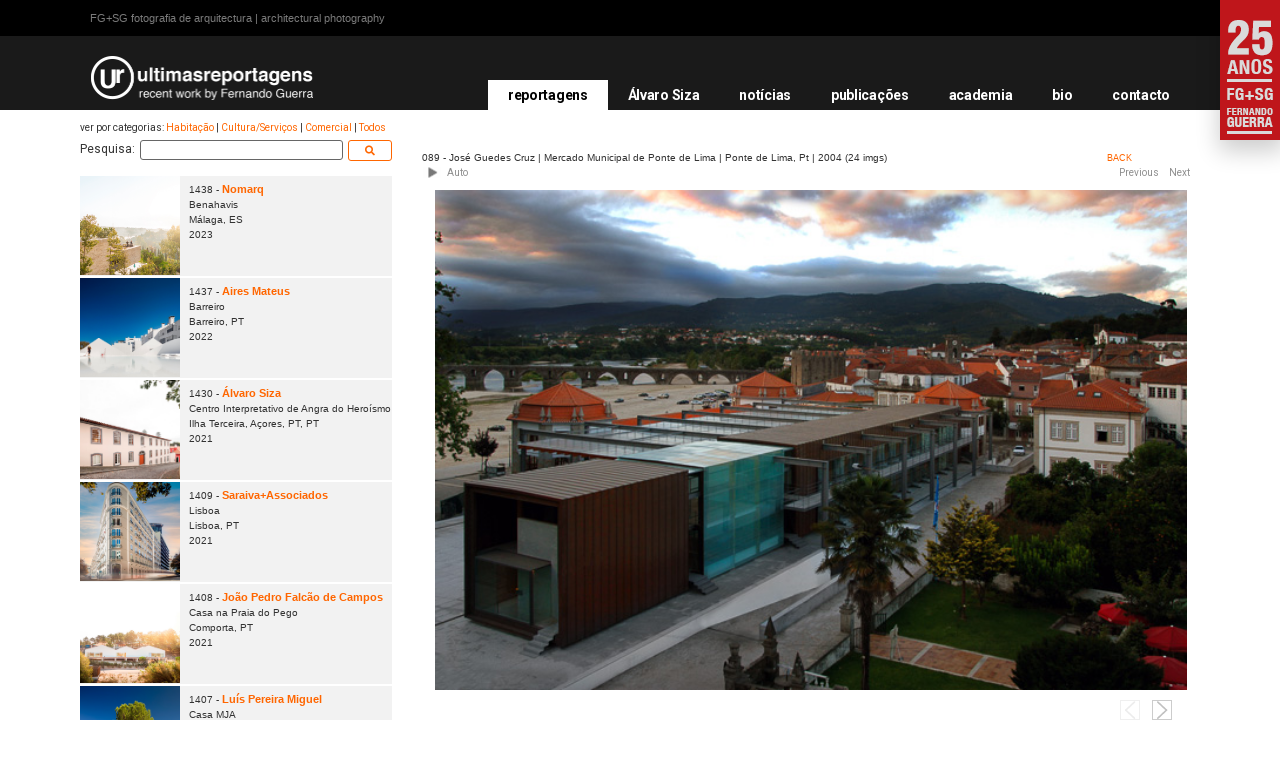

--- FILE ---
content_type: text/css; charset=utf-8
request_url: https://ultimasreportagens.com/wp-content/uploads/elementor/css/post-3189.css?ver=1718275819
body_size: 963
content:
.elementor-3189 .elementor-element.elementor-element-13e280b:not(.elementor-motion-effects-element-type-background), .elementor-3189 .elementor-element.elementor-element-13e280b > .elementor-motion-effects-container > .elementor-motion-effects-layer{background-color:var( --e-global-color-21962b52 );}.elementor-3189 .elementor-element.elementor-element-13e280b{transition:background 0.3s, border 0.3s, border-radius 0.3s, box-shadow 0.3s;padding:10px 0px 10px 0px;}.elementor-3189 .elementor-element.elementor-element-13e280b > .elementor-background-overlay{transition:background 0.3s, border-radius 0.3s, opacity 0.3s;}.elementor-bc-flex-widget .elementor-3189 .elementor-element.elementor-element-bc26a3e.elementor-column .elementor-column-wrap{align-items:center;}.elementor-3189 .elementor-element.elementor-element-bc26a3e.elementor-column.elementor-element[data-element_type="column"] > .elementor-column-wrap.elementor-element-populated > .elementor-widget-wrap{align-content:center;align-items:center;}.elementor-3189 .elementor-element.elementor-element-bc26a3e > .elementor-element-populated > .elementor-widget-wrap{padding:0px 0px 0px 20px;}.elementor-3189 .elementor-element.elementor-element-9fa53a6{font-family:"Helvetica", Sans-serif;font-size:11px;font-weight:400;}.elementor-bc-flex-widget .elementor-3189 .elementor-element.elementor-element-7440a6a.elementor-column .elementor-column-wrap{align-items:center;}.elementor-3189 .elementor-element.elementor-element-7440a6a.elementor-column.elementor-element[data-element_type="column"] > .elementor-column-wrap.elementor-element-populated > .elementor-widget-wrap{align-content:center;align-items:center;}.elementor-3189 .elementor-element.elementor-element-7440a6a > .elementor-element-populated > .elementor-widget-wrap{padding:0px 34px 0px 0px;}.elementor-3189 .elementor-element.elementor-element-1cd095e .elementor-nav-menu .elementor-item{font-size:12px;}.elementor-3189 .elementor-element.elementor-element-1cd095e .elementor-nav-menu--main .elementor-item{color:var( --e-global-color-primary );fill:var( --e-global-color-primary );padding-left:6px;padding-right:6px;padding-top:0px;padding-bottom:0px;}.elementor-3189 .elementor-element.elementor-element-1cd095e .elementor-nav-menu--main .elementor-item:hover,
					.elementor-3189 .elementor-element.elementor-element-1cd095e .elementor-nav-menu--main .elementor-item.elementor-item-active,
					.elementor-3189 .elementor-element.elementor-element-1cd095e .elementor-nav-menu--main .elementor-item.highlighted,
					.elementor-3189 .elementor-element.elementor-element-1cd095e .elementor-nav-menu--main .elementor-item:focus{color:var( --e-global-color-primary );fill:var( --e-global-color-primary );}.elementor-3189 .elementor-element.elementor-element-1cd095e .elementor-nav-menu--main .elementor-item.elementor-item-active{color:var( --e-global-color-7c7aa389 );}.elementor-3189 .elementor-element.elementor-element-1cd095e{--e-nav-menu-divider-content:"";--e-nav-menu-divider-style:solid;--e-nav-menu-divider-width:2px;--e-nav-menu-divider-height:15px;--e-nav-menu-horizontal-menu-item-margin:calc( 0px / 2 );}.elementor-3189 .elementor-element.elementor-element-1cd095e .elementor-nav-menu--main:not(.elementor-nav-menu--layout-horizontal) .elementor-nav-menu > li:not(:last-child){margin-bottom:0px;}.elementor-3189 .elementor-element.elementor-element-1cd095e > .elementor-widget-container{margin:0px 0px 0px 0px;padding:0px 0px 0px 0px;}.elementor-3189 .elementor-element.elementor-element-6229e95:not(.elementor-motion-effects-element-type-background), .elementor-3189 .elementor-element.elementor-element-6229e95 > .elementor-motion-effects-container > .elementor-motion-effects-layer{background-color:var( --e-global-color-14c02241 );}.elementor-3189 .elementor-element.elementor-element-6229e95{transition:background 0.3s, border 0.3s, border-radius 0.3s, box-shadow 0.3s;margin-top:0px;margin-bottom:0px;padding:0px 0px 0px 0px;}.elementor-3189 .elementor-element.elementor-element-6229e95 > .elementor-background-overlay{transition:background 0.3s, border-radius 0.3s, opacity 0.3s;}.elementor-bc-flex-widget .elementor-3189 .elementor-element.elementor-element-d19cd4d.elementor-column .elementor-column-wrap{align-items:flex-end;}.elementor-3189 .elementor-element.elementor-element-d19cd4d.elementor-column.elementor-element[data-element_type="column"] > .elementor-column-wrap.elementor-element-populated > .elementor-widget-wrap{align-content:flex-end;align-items:flex-end;}.elementor-3189 .elementor-element.elementor-element-d19cd4d > .elementor-element-populated{transition:background 0.3s, border 0.3s, border-radius 0.3s, box-shadow 0.3s;margin:0px 0px 0px 0px;--e-column-margin-right:0px;--e-column-margin-left:0px;}.elementor-3189 .elementor-element.elementor-element-d19cd4d > .elementor-element-populated > .elementor-background-overlay{transition:background 0.3s, border-radius 0.3s, opacity 0.3s;}.elementor-3189 .elementor-element.elementor-element-d19cd4d > .elementor-element-populated > .elementor-widget-wrap{padding:20px 20px 5px 20px;}.elementor-3189 .elementor-element.elementor-element-9817cd4{text-align:left;}.elementor-3189 .elementor-element.elementor-element-9817cd4 img{width:224px;height:44px;object-fit:contain;}.elementor-3189 .elementor-element.elementor-element-9817cd4 > .elementor-widget-container{margin:0px 0px 5px 0px;}.elementor-bc-flex-widget .elementor-3189 .elementor-element.elementor-element-6b25dc6.elementor-column .elementor-column-wrap{align-items:flex-end;}.elementor-3189 .elementor-element.elementor-element-6b25dc6.elementor-column.elementor-element[data-element_type="column"] > .elementor-column-wrap.elementor-element-populated > .elementor-widget-wrap{align-content:flex-end;align-items:flex-end;}.elementor-3189 .elementor-element.elementor-element-6b25dc6 > .elementor-element-populated > .elementor-widget-wrap{padding:20px 20px 0px 20px;}.elementor-3189 .elementor-element.elementor-element-953ce6e .elementor-menu-toggle{margin-left:auto;}.elementor-3189 .elementor-element.elementor-element-953ce6e .elementor-nav-menu .elementor-item{font-size:14px;font-weight:700;text-transform:none;letter-spacing:-0.3px;}.elementor-3189 .elementor-element.elementor-element-953ce6e .elementor-nav-menu--main .elementor-item{color:var( --e-global-color-7c7aa389 );fill:var( --e-global-color-7c7aa389 );padding-top:5px;padding-bottom:5px;}.elementor-3189 .elementor-element.elementor-element-953ce6e .elementor-nav-menu--main:not(.e--pointer-framed) .elementor-item:before,
					.elementor-3189 .elementor-element.elementor-element-953ce6e .elementor-nav-menu--main:not(.e--pointer-framed) .elementor-item:after{background-color:#7A7A7A;}.elementor-3189 .elementor-element.elementor-element-953ce6e .e--pointer-framed .elementor-item:before,
					.elementor-3189 .elementor-element.elementor-element-953ce6e .e--pointer-framed .elementor-item:after{border-color:#7A7A7A;}.elementor-3189 .elementor-element.elementor-element-953ce6e .elementor-nav-menu--main .elementor-item.elementor-item-active{color:var( --e-global-color-21962b52 );}.elementor-3189 .elementor-element.elementor-element-953ce6e .elementor-nav-menu--main:not(.e--pointer-framed) .elementor-item.elementor-item-active:before,
					.elementor-3189 .elementor-element.elementor-element-953ce6e .elementor-nav-menu--main:not(.e--pointer-framed) .elementor-item.elementor-item-active:after{background-color:#FFFFFF;}.elementor-3189 .elementor-element.elementor-element-953ce6e .e--pointer-framed .elementor-item.elementor-item-active:before,
					.elementor-3189 .elementor-element.elementor-element-953ce6e .e--pointer-framed .elementor-item.elementor-item-active:after{border-color:#FFFFFF;}.elementor-3189 .elementor-element.elementor-element-953ce6e > .elementor-widget-container{margin:0px 0px 0px 0px;padding:0px 0px 0px 0px;}@media(max-width:1024px){.elementor-bc-flex-widget .elementor-3189 .elementor-element.elementor-element-6b25dc6.elementor-column .elementor-column-wrap{align-items:center;}.elementor-3189 .elementor-element.elementor-element-6b25dc6.elementor-column.elementor-element[data-element_type="column"] > .elementor-column-wrap.elementor-element-populated > .elementor-widget-wrap{align-content:center;align-items:center;}.elementor-3189 .elementor-element.elementor-element-953ce6e .elementor-nav-menu--main > .elementor-nav-menu > li > .elementor-nav-menu--dropdown, .elementor-3189 .elementor-element.elementor-element-953ce6e .elementor-nav-menu__container.elementor-nav-menu--dropdown{margin-top:22px !important;}.elementor-3189 .elementor-element.elementor-element-953ce6e > .elementor-widget-container{margin:0px 0px 0px 0px;}}@media(min-width:768px){.elementor-3189 .elementor-element.elementor-element-d19cd4d{width:30%;}.elementor-3189 .elementor-element.elementor-element-6b25dc6{width:70%;}}@media(max-width:767px){.elementor-3189 .elementor-element.elementor-element-d19cd4d{width:80%;}.elementor-bc-flex-widget .elementor-3189 .elementor-element.elementor-element-d19cd4d.elementor-column .elementor-column-wrap{align-items:center;}.elementor-3189 .elementor-element.elementor-element-d19cd4d.elementor-column.elementor-element[data-element_type="column"] > .elementor-column-wrap.elementor-element-populated > .elementor-widget-wrap{align-content:center;align-items:center;}.elementor-3189 .elementor-element.elementor-element-6b25dc6{width:20%;}.elementor-bc-flex-widget .elementor-3189 .elementor-element.elementor-element-6b25dc6.elementor-column .elementor-column-wrap{align-items:center;}.elementor-3189 .elementor-element.elementor-element-6b25dc6.elementor-column.elementor-element[data-element_type="column"] > .elementor-column-wrap.elementor-element-populated > .elementor-widget-wrap{align-content:center;align-items:center;}.elementor-3189 .elementor-element.elementor-element-953ce6e .elementor-nav-menu--main > .elementor-nav-menu > li > .elementor-nav-menu--dropdown, .elementor-3189 .elementor-element.elementor-element-953ce6e .elementor-nav-menu__container.elementor-nav-menu--dropdown{margin-top:26px !important;}.elementor-3189 .elementor-element.elementor-element-953ce6e > .elementor-widget-container{margin:0px 0px 0px 0px;}}

--- FILE ---
content_type: text/css; charset=utf-8
request_url: https://ultimasreportagens.com/wp-content/uploads/elementor/css/post-3249.css?ver=1718275817
body_size: 377
content:
.elementor-3249 .elementor-element.elementor-element-e4aea84 .elementor-nav-menu .elementor-item{font-size:14px;}.elementor-3249 .elementor-element.elementor-element-e4aea84 .elementor-nav-menu--main .elementor-item{color:var( --e-global-color-primary );fill:var( --e-global-color-primary );}.elementor-3249 .elementor-element.elementor-element-e4aea84 .elementor-nav-menu--main .elementor-item:hover,
					.elementor-3249 .elementor-element.elementor-element-e4aea84 .elementor-nav-menu--main .elementor-item.elementor-item-active,
					.elementor-3249 .elementor-element.elementor-element-e4aea84 .elementor-nav-menu--main .elementor-item.highlighted,
					.elementor-3249 .elementor-element.elementor-element-e4aea84 .elementor-nav-menu--main .elementor-item:focus{color:var( --e-global-color-cf6dbbc );fill:var( --e-global-color-cf6dbbc );}.elementor-3249 .elementor-element.elementor-element-00d1ac7 .elementor-nav-menu--main .elementor-item{color:#DE4100;fill:#DE4100;}.elementor-3249 .elementor-element.elementor-element-00d1ac7 .elementor-nav-menu--main .elementor-item:hover,
					.elementor-3249 .elementor-element.elementor-element-00d1ac7 .elementor-nav-menu--main .elementor-item.elementor-item-active,
					.elementor-3249 .elementor-element.elementor-element-00d1ac7 .elementor-nav-menu--main .elementor-item.highlighted,
					.elementor-3249 .elementor-element.elementor-element-00d1ac7 .elementor-nav-menu--main .elementor-item:focus{color:#FF7316;fill:#FF7316;}.elementor-3249 .elementor-element.elementor-element-289cc65{text-align:center;font-family:"Helvetica", Sans-serif;font-size:11px;font-weight:400;}@media(max-width:767px){.elementor-3249 .elementor-element.elementor-element-00d1ac7 .elementor-nav-menu .elementor-item{font-size:12px;}.elementor-3249 .elementor-element.elementor-element-00d1ac7 .elementor-nav-menu--main .elementor-item{padding-left:10px;padding-right:10px;}.elementor-3249 .elementor-element.elementor-element-00d1ac7{--e-nav-menu-horizontal-menu-item-margin:calc( 5px / 2 );}.elementor-3249 .elementor-element.elementor-element-00d1ac7 .elementor-nav-menu--main:not(.elementor-nav-menu--layout-horizontal) .elementor-nav-menu > li:not(:last-child){margin-bottom:5px;}}/* Start custom CSS for text-editor, class: .elementor-element-289cc65 */.elementor-3249 .elementor-element.elementor-element-289cc65   a:link{
    color: #FF7316;
    transition: 0.3s;
}
.elementor-3249 .elementor-element.elementor-element-289cc65   a:visited{
      color: #FF7316;
    transition: 0.3s;
}

.elementor-3249 .elementor-element.elementor-element-289cc65  a:active{
      color: #FF7316;
    transition: 0.3s;
}

.elementor-3249 .elementor-element.elementor-element-289cc65  a:Hover{
      color: #DE4100;
    transition: 0.3s;
}/* End custom CSS */

--- FILE ---
content_type: text/css; charset=utf-8
request_url: https://ultimasreportagens.com/wp-content/uploads/elementor/css/post-4993.css?ver=1718275832
body_size: 1086
content:
.elementor-4993 .elementor-element.elementor-element-2c4e4184:not(.elementor-motion-effects-element-type-background) > .elementor-column-wrap, .elementor-4993 .elementor-element.elementor-element-2c4e4184 > .elementor-column-wrap > .elementor-motion-effects-container > .elementor-motion-effects-layer{background-color:#FFFFFF;}.elementor-4993 .elementor-element.elementor-element-2c4e4184 > .elementor-element-populated{transition:background 0.3s, border 0.3s, border-radius 0.3s, box-shadow 0.3s;}.elementor-4993 .elementor-element.elementor-element-2c4e4184 > .elementor-element-populated > .elementor-background-overlay{transition:background 0.3s, border-radius 0.3s, opacity 0.3s;}.elementor-4993 .elementor-element.elementor-element-183dd45c:not(.elementor-motion-effects-element-type-background) > .elementor-column-wrap, .elementor-4993 .elementor-element.elementor-element-183dd45c > .elementor-column-wrap > .elementor-motion-effects-container > .elementor-motion-effects-layer{background-color:#FFFFFF;}.elementor-4993 .elementor-element.elementor-element-183dd45c > .elementor-element-populated{transition:background 0.3s, border 0.3s, border-radius 0.3s, box-shadow 0.3s;}.elementor-4993 .elementor-element.elementor-element-183dd45c > .elementor-element-populated > .elementor-background-overlay{transition:background 0.3s, border-radius 0.3s, opacity 0.3s;}@media(max-width:767px){.elementor-4993 .elementor-element.elementor-element-2c4e4184 > .elementor-element-populated{margin:20px 0px 0px 0px;--e-column-margin-right:0px;--e-column-margin-left:0px;}}@media(min-width:768px){.elementor-4993 .elementor-element.elementor-element-2c4e4184{width:30%;}.elementor-4993 .elementor-element.elementor-element-183dd45c{width:70%;}}@media(max-width:1024px) and (min-width:768px){.elementor-4993 .elementor-element.elementor-element-2c4e4184{width:50%;}.elementor-4993 .elementor-element.elementor-element-183dd45c{width:50%;}}/* Start custom CSS for shortcode, class: .elementor-element-ca0bb8f */.elementor-4993 .elementor-element.elementor-element-ca0bb8f{
max-height: 668px;
padding-right: 10px;
overflow-x: hidden;
overflow-y: scroll;
}



.elementor-4993 .elementor-element.elementor-element-ca0bb8f::-webkit-scrollbar{
width: 14px;
}



.elementor-4993 .elementor-element.elementor-element-ca0bb8f::-webkit-scrollbar-track{
background:  #f2f2f2
}



.elementor-4993 .elementor-element.elementor-element-ca0bb8f::-webkit-scrollbar-thumb{
background: rgba(0, 0, 0, 0.1);
}


.elementor-4993 .elementor-element.elementor-element-ca0bb8f p{
    margin-bottom: 0;
    transform: rotateX(1deg) !important
}/* End custom CSS */
/* Start custom CSS for shortcode, class: .elementor-element-3a5791b6 */.gal_content{
    height: 510px !important
}



.elementor-4993 .elementor-element.elementor-element-3a5791b6 img{
    max-height: 500px;
    
   
}

@media only screen and (max-width: 767px) {
  .elementor-4993 .elementor-element.elementor-element-3a5791b6 img{
    max-height: 300px;
    
   
}

.gal_content{
    height: 310px !important
}


}

.image-wrapper.current img{
  height: 500px;
  max-height: 500px;
}

/* 767px and smaller screen sizes */
@media (max-width:767px){

	.image-wrapper.current img{
  height: 300px;
	}
	
}/* End custom CSS */
/* Start custom CSS *//* Form Division pesquisa sidebar */
.elementor-shortcode form{
	display:flex;
}

/* Input button sidebar */
.elementor-element-a6d1770 .elementor-container .elementor-row .elementor-top-column .elementor-column-wrap .elementor-widget-wrap .elementor-widget-shortcode .elementor-widget-container .elementor-shortcode .row form input{
	width:30% !important;
}

/* Input pesquisa sidebar */
.elementor-shortcode form input[type=text]{
	height:20px;
}

/* Input pesquisa sidebar */
.elementor-shortcode form input{
	padding-top:0px;
	padding-bottom:0px;
	margin-bottom:10px;
	margin-left:5px;
	font-size: 12px;
}

/* Division auto gallery */
.elementor-element-26da87d1 .controls div:nth-child(1){
	width:50%;
}

/* Division previous next gallery */
.elementor-element-26da87d1 .controls div:nth-child(2){
	width:50%;
	float:right;
	display:flex;
	justify-content:flex-end;
}

/* Controls gallery */
.elementor-element-26da87d1 .photospace_res .controls{
	display:flex;
	justify-content:space-between;
	width:100%;
}

/* Division titulo gallery */
.elementor-element-26da87d1 .elementor-container .elementor-row .elementor-top-column:nth-child(2) .elementor-column-wrap .elementor-widget-wrap .elementor-widget-shortcode .elementor-widget-container .elementor-shortcode .photospace_res > div:nth-child(1) div:nth-child(1){
	width:88% !important;
}

/* Form pesquisa text sidebar */
.elementor-element-26da87d1 .elementor-shortcode form{
	font-size:12px;
	background-color:#ffffff;
}

/* text categorias sidebar */
.elementor-element-26da87d1 .elementor-shortcode .fixedElement{
	font-size:10px;
}

/* Button sidebar */
.elementor-element-26da87d1 form button{
	padding-top:0px;
	padding-bottom:2px;
	margin-bottom:15px;
	margin-left:5px;
	height:21px;
	color:#ff6600;
}

/* Font Icon */
.elementor-element-26da87d1 form i{
	font-size:10px;
}

/* Button sidebar (hover) */
.elementor-element-26da87d1 form button:hover{
	color:#ffffff;
	background-color:#ff6600;
}

/* text gallery */
.elementor-element-26da87d1 .elementor-container .elementor-row .elementor-top-column .elementor-column-wrap .elementor-widget-wrap .elementor-widget-shortcode .elementor-widget-container .elementor-shortcode .photospace_res > div > div{
	font-size:10px !important;
}

/* Link */
.photospace_res > div > a{
	font-size:9px;
}

/* Thumbnail Image */
.elementor-element-26da87d1 .fill img{
	max-height:99px;
	min-height: 99px;
	object-fit: cover;
}

/* Row */
.elementor-element-26da87d1 .elementor-shortcode .row{
	background-color:#f2f2f2 !important;
}

/* Link */
.elementor-element-26da87d1 p a{
	font-size:11px;
	font-weight:600;
}

/* Division */
.photospace_res .controls div{
	text-align:left;
}

/* Paging */
.thumbs_wrap .psr_paging{
	text-align:right;
	
}/* End custom CSS */

--- FILE ---
content_type: text/css; charset=utf-8
request_url: https://ultimasreportagens.com/wp-content/uploads/elementor/css/post-375434.css?ver=1730991811
body_size: 294
content:
#elementor-popup-modal-375434 .dialog-message{width:60px;height:170px;align-items:center;}#elementor-popup-modal-375434{justify-content:flex-end;align-items:center;}#elementor-popup-modal-375434 .dialog-widget-content{animation-duration:0s;background-color:#02010100;background-image:url("https://ultimasreportagens.com/wp-content/uploads/2022/10/25anos.png");box-shadow:2px 8px 23px 3px rgba(0,0,0,0.2);margin:-305px 0px 0px 0px;}@media(max-width:1024px){#elementor-popup-modal-375434 .dialog-message{width:40px;height:112px;}#elementor-popup-modal-375434 .dialog-widget-content{background-position:center center;background-repeat:no-repeat;background-size:contain;margin:-250px 0px 0px 0px;}}@media(max-width:767px){#elementor-popup-modal-375434 .dialog-widget-content{background-size:0px auto;margin:-200px 0px 0px 0px;}}/* Start custom CSS */@media(max-width:767px){
    .dialog-widget-content{
        display: none;
    }
}/* End custom CSS */

--- FILE ---
content_type: text/css; charset=utf-8
request_url: https://ultimasreportagens.com/wp-content/uploads/elementor/css/post-375444.css?ver=1686921914
body_size: 376
content:
.elementor-375444 .elementor-element.elementor-element-d188ef0{border-style:solid;border-width:1px 1px 1px 1px;border-color:#DBDBDB;transition:background 0.3s, border 0.3s, border-radius 0.3s, box-shadow 0.3s;padding:20px 20px 20px 20px;}.elementor-375444 .elementor-element.elementor-element-d188ef0 > .elementor-background-overlay{transition:background 0.3s, border-radius 0.3s, opacity 0.3s;}.elementor-375444 .elementor-element.elementor-element-4950488 > .elementor-column-wrap > .elementor-widget-wrap > .elementor-widget:not(.elementor-widget__width-auto):not(.elementor-widget__width-initial):not(:last-child):not(.elementor-absolute){margin-bottom:0px;}.elementor-375444 .elementor-element.elementor-element-ed9b7ce .elementor-heading-title{font-family:"Helvetica", Sans-serif;font-size:11px;font-weight:700;}.elementor-375444 .elementor-element.elementor-element-b54de39{font-family:"Helvetica", Sans-serif;font-size:13px;font-weight:400;line-height:1em;}.elementor-375444 .elementor-element.elementor-element-b54de39 > .elementor-widget-container{margin:0px 0px 0px 0px;}/* Start custom CSS for theme-post-content, class: .elementor-element-b54de39 */.elementor-375444 .elementor-element.elementor-element-b54de39   a:link{
    color: #FF7316;
    transition: 0.3s;
}
.elementor-375444 .elementor-element.elementor-element-b54de39   a:visited{
      color: #FF7316;
    transition: 0.3s;
}

.elementor-375444 .elementor-element.elementor-element-b54de39  a:active{
      color: #FF7316;
    transition: 0.3s;
}

.elementor-375444 .elementor-element.elementor-element-b54de39  a:Hover{
      color: #DE4100;
    transition: 0.3s;
}

.elementor-375444 .elementor-element.elementor-element-b54de39 tr td{
	background-color:white !important;
	border: none;
	padding: 0
}

.elementor-375444 .elementor-element.elementor-element-b54de39 table tbody tr td{
	padding-right:10px !important;
}/* End custom CSS */

--- FILE ---
content_type: text/css; charset=utf-8
request_url: https://ultimasreportagens.com/wp-content/uploads/elementor/css/post-418974.css?ver=1686304387
body_size: 137
content:
.elementor-418974 .elementor-element.elementor-element-7533c0d{--e-image-carousel-slides-to-show:1;}.elementor-418974 .elementor-element.elementor-element-7533c0d > .elementor-widget-container{margin:0px 0px 0px 0px;padding:0px 0px 0px 0px;}/* Start custom CSS for image-carousel, class: .elementor-element-7533c0d */.elementor-418974 .elementor-element.elementor-element-7533c0d  img{
    height: 625px;
    object-fit: cover;
}

@media (max-width:1024px){
    .elementor-418974 .elementor-element.elementor-element-7533c0d  img{
    height: 425px;
    object-fit: cover;
}

}

@media (max-width:767px){
    .elementor-418974 .elementor-element.elementor-element-7533c0d  img{
    height: 225px;
    object-fit: cover;
}

}/* End custom CSS */

--- FILE ---
content_type: text/javascript; charset=utf-8
request_url: https://ultimasreportagens.com/wp-content/plugins/photospace-responsive/plugin-assets/js/frontend.min.js?ver=1.0.0
body_size: 4242
content:
jQuery(document).ready(function(a){});;jQuery(document).ready(function(a){});;jQuery(document).ready(function(a){});;jQuery(document).ready(function(a){});;jQuery(document).ready(function(a){});;jQuery(document).ready(function(a){});;jQuery(document).ready(function(a){});;!function(a){var b={},c=0;a.galleriffic={version:"2.0.1",normalizeHash:function(a){return a.replace(/^.*#/,"").replace(/\?.*$/,"")},getImage:function(c){if(c)return c=a.galleriffic.normalizeHash(c),b[c]},gotoImage:function(b){var c=a.galleriffic.getImage(b);return!!c&&(c.gallery.gotoImage(c),!0)},removeImageByHash:function(b,c){var d=a.galleriffic.getImage(b);if(!d)return!1;var e=d.gallery;return(!c||c==e)&&e.removeImageByIndex(d.index)}};var d={delay:3e3,numThumbs:20,preloadAhead:40,enableTopPager:!1,enableBottomPager:!0,maxPagesToShow:7,imageContainerSel:"",captionContainerSel:"",controlsContainerSel:"",loadingContainerSel:"",renderSSControls:!0,renderNavControls:!0,playLinkText:"Play",pauseLinkText:"Pause",prevLinkText:"Previous",nextLinkText:"Next",nextPageLinkText:"Next &rsaquo;",prevPageLinkText:"&lsaquo; Prev",enableHistory:!1,enableKeyboardNavigation:!0,autoStart:!1,syncTransitions:!1,defaultTransitionDuration:1e3,onSlideChange:void 0,onTransitionOut:void 0,onTransitionIn:void 0,onPageTransitionOut:void 0,onPageTransitionIn:void 0,onImageAdded:void 0,onImageRemoved:void 0};a.fn.galleriffic=function(e){a.extend(this,{version:a.galleriffic.version,isSlideshowRunning:!1,slideshowTimeout:void 0,clickHandler:function(b,c){if(this.pause(),!this.enableHistory){var d=a.galleriffic.normalizeHash(a(c).attr("href"));a.galleriffic.gotoImage(d),b.preventDefault()}},appendImage:function(a){return this.addImage(a,!1,!1),this},insertImage:function(a,b){return this.addImage(a,!1,!0,b),this},addImage:function(d,e,f,g){var h="string"==typeof d?a(d):d,i=h.find("a.thumb"),j=i.attr("href"),k=i.attr("title"),l=h.find(".caption").remove(),m=i.attr("name");c++,m&&!b[""+m]||(m=c),f||(g=this.data.length);var n={title:k,slideUrl:j,caption:l,hash:m,gallery:this,index:g};f?(this.data.splice(g,0,n),this.updateIndices(g)):this.data.push(n);var o=this;return e||this.updateThumbs(function(){var a=o.find("ul.thumbs");f?a.children(":eq("+g+")").before(h):a.append(h),o.onImageAdded&&o.onImageAdded(n,h)}),b[""+m]=n,i.attr("rel","history").attr("href","#"+m).removeAttr("name").click(function(a){o.clickHandler(a,this)}),this},removeImageByIndex:function(a){if(a<0||a>=this.data.length)return!1;var b=this.data[a];return!!b&&(this.removeImage(b),!0)},removeImageByHash:function(b){return a.galleriffic.removeImageByHash(b,this)},removeImage:function(a){var c=a.index;return this.data.splice(c,1),delete b[""+a.hash],this.updateThumbs(function(){var b=f.find("ul.thumbs").children(":eq("+c+")").remove();f.onImageRemoved&&f.onImageRemoved(a,b)}),this.updateIndices(c),this},updateIndices:function(a){for(i=a;i<this.data.length;i++)this.data[i].index=i;return this},initializeThumbs:function(){this.data=[];var b=this;return this.find("ul.thumbs > li").each(function(c){b.addImage(a(this),!0,!1)}),this},isPreloadComplete:!1,preloadInit:function(){if(0==this.preloadAhead)return this;this.preloadStartIndex=this.currentImage.index;var a=this.getNextIndex(this.preloadStartIndex);return this.preloadRecursive(this.preloadStartIndex,a)},preloadRelocate:function(a){return this.preloadStartIndex=a,this},preloadRecursive:function(a,b){if(a!=this.preloadStartIndex){var c=this.getNextIndex(this.preloadStartIndex);return this.preloadRecursive(this.preloadStartIndex,c)}var d=this,e=b-a;if(e<0&&(e=this.data.length-1-a+b),this.preloadAhead>=0&&e>this.preloadAhead)return setTimeout(function(){d.preloadRecursive(a,b)},500),this;var f=this.data[b];if(!f)return this;if(f.image)return this.preloadNext(a,b);var g=new Image;return g.onload=function(){f.image=this,d.preloadNext(a,b)},g.alt=f.title,g.src=f.slideUrl,this},preloadNext:function(a,b){var c=this.getNextIndex(b);if(c==a)this.isPreloadComplete=!0;else{var d=this;setTimeout(function(){d.preloadRecursive(a,c)},100)}return this},getNextIndex:function(a){var b=a+1;return b>=this.data.length&&(b=0),b},getPrevIndex:function(a){var b=a-1;return b<0&&(b=this.data.length-1),b},pause:function(){return this.isSlideshowRunning=!1,this.slideshowTimeout&&(clearTimeout(this.slideshowTimeout),this.slideshowTimeout=void 0),this.$controlsContainer&&this.$controlsContainer.find("div.ss-controls a").removeClass().addClass("play").attr("title",this.playLinkText).attr("href","#play").html(this.playLinkText),this},play:function(){if(this.isSlideshowRunning=!0,this.$controlsContainer&&this.$controlsContainer.find("div.ss-controls a").removeClass().addClass("pause").attr("title",this.pauseLinkText).attr("href","#pause").html(this.pauseLinkText),!this.slideshowTimeout){var a=this;this.slideshowTimeout=setTimeout(function(){a.ssAdvance()},this.delay)}return this},toggleSlideshow:function(){return this.isSlideshowRunning?this.pause():this.play(),this},ssAdvance:function(){return this.isSlideshowRunning&&this.next(!0),this},next:function(a,b){return this.gotoIndex(this.getNextIndex(this.currentImage.index),a,b),this},previous:function(a,b){return this.gotoIndex(this.getPrevIndex(this.currentImage.index),a,b),this},nextPage:function(a,b){var c=this.getCurrentPage();if(c<this.getNumPages()-1){var d=c*this.numThumbs,e=d+this.numThumbs;this.gotoIndex(e,a,b)}return this},previousPage:function(a,b){var c=this.getCurrentPage();if(c>0){var d=c*this.numThumbs,e=d-this.numThumbs;this.gotoIndex(e,a,b)}return this},gotoIndex:function(b,c,d){c||this.pause(),b<0?b=0:b>=this.data.length&&(b=this.data.length-1);var e=this.data[b];return!d&&this.enableHistory?a.historyLoad(String(e.hash)):this.gotoImage(e),this},gotoImage:function(a){var b=a.index;return this.onSlideChange&&this.onSlideChange(this.currentImage.index,b),this.currentImage=a,this.preloadRelocate(b),this.refresh(),this},getDefaultTransitionDuration:function(a){return a?this.defaultTransitionDuration:this.defaultTransitionDuration/2},refresh:function(){var a=this.currentImage;if(!a)return this;var b=a.index;this.$controlsContainer&&this.$controlsContainer.find("div.nav-controls a.prev").attr("href","#"+this.data[this.getPrevIndex(b)].hash).end().find("div.nav-controls a.next").attr("href","#"+this.data[this.getNextIndex(b)].hash);var c=this.$imageContainer.find("span.current").addClass("previous").removeClass("current"),d=0;this.$captionContainer&&(d=this.$captionContainer.find("span.current").addClass("previous").removeClass("current"));var e=this.syncTransitions&&a.image,f=!0,g=this,h=function(){f=!1,c.remove(),d&&d.remove(),e||(a.image&&a.hash==g.data[g.currentImage.index].hash?g.buildImage(a,e):g.$loadingContainer&&g.$loadingContainer.show())};if(0==c.length?h():this.onTransitionOut?this.onTransitionOut(c,d,e,h):(c.fadeTo(this.getDefaultTransitionDuration(e),0,h),d&&d.fadeTo(this.getDefaultTransitionDuration(e),0)),e&&this.buildImage(a,e),!a.image){var i=new Image;i.onload=function(){a.image=this,f||a.hash!=g.data[g.currentImage.index].hash||g.buildImage(a,e)},i.alt=a.title,i.src=a.slideUrl}return this.relocatePreload=!0,this.syncThumbs()},buildImage:function(a,b){var c=this,d=this.getNextIndex(a.index);if(b)var e=this.$imageContainer.append('<span class="image-wrapper current"><a class="advance-link" rel="history" href="#'+this.data[d].hash+'" title="'+a.title+'">&nbsp;</a></span>').find("span.current").css("opacity","0");else var e=this.$imageContainer.html('<span class="image-wrapper current"><a class="advance-link" rel="history" href="#'+this.data[d].hash+'" title="'+a.title+'">&nbsp;</a></span>').find("span.current").css("opacity","0");e.find("a").append(a.image).click(function(a){c.clickHandler(a,this)});var f=0;return this.$captionContainer&&(f=this.$captionContainer.append('<span class="image-caption current"></span>').find("span.current").css("opacity","0").append(a.caption)),this.$loadingContainer&&this.$loadingContainer.hide(),this.onTransitionIn?this.onTransitionIn(e,f,b):(e.fadeTo(this.getDefaultTransitionDuration(b),1),f&&f.fadeTo(this.getDefaultTransitionDuration(b),1)),this.isSlideshowRunning&&(this.slideshowTimeout&&clearTimeout(this.slideshowTimeout),this.slideshowTimeout=setTimeout(function(){c.ssAdvance()},this.delay)),this},getCurrentPage:function(){return Math.floor(this.currentImage.index/this.numThumbs)},syncThumbs:function(){this.getCurrentPage()!=this.displayedPage&&this.updateThumbs();var a=this.find("ul.thumbs").children();return a.filter(".selected").removeClass("selected"),a.eq(this.currentImage.index).addClass("selected"),this},updateThumbs:function(a){var b=this,c=function(){a&&a(),b.rebuildThumbs(),b.onPageTransitionIn?b.onPageTransitionIn():b.show()};return this.onPageTransitionOut?this.onPageTransitionOut(c):(this.hide(),c()),this},rebuildThumbs:function(){var b=this.data.length>this.numThumbs;if(this.enableTopPager){var c=this.find("div.top");0==c.length?c=this.prepend('<div class="top pagination"></div>').find("div.top"):c.empty(),b&&this.buildPager(c)}if(this.enableBottomPager){var d=this.find("div.bottom");0==d.length?d=this.append('<div class="bottom pagination"></div>').find("div.bottom"):d.empty(),b&&this.buildPager(d)}var e=this.getCurrentPage(),f=e*this.numThumbs,g=f+this.numThumbs-1;g>=this.data.length&&(g=this.data.length-1);var h=this.find("ul.thumbs");return h.find("li").each(function(b){var c=a(this);b>=f&&b<=g?c.show():c.hide()}),this.displayedPage=e,h.removeClass("noscript"),this},getNumPages:function(){return Math.ceil(this.data.length/this.numThumbs)},buildPager:function(a){var b=this,c=this.getNumPages(),d=this.getCurrentPage(),e=d*this.numThumbs,f=this.maxPagesToShow-1,g=d-Math.floor((this.maxPagesToShow-1)/2)+1;if(g>0){var h=c-g;h<f&&(g-=f-h)}if(g<0&&(g=0),d>0){var i=e-this.numThumbs;a.append('<a rel="history" class="pprev" href="#'+this.data[i].hash+'" title="'+this.prevPageLinkText+'">'+this.prevPageLinkText+"</a>")}for(g>0&&(this.buildPageLink(a,0,c),g>1&&a.append('<span class="ellipsis">&hellip;</span>'),f--);f>0;)this.buildPageLink(a,g,c),f--,g++;if(g<c){var j=c-1;g<j&&a.append('<span class="ellipsis">&hellip;</span>'),this.buildPageLink(a,j,c)}var k=e+this.numThumbs;return k<this.data.length&&a.append('<a rel="history" class="pnext" href="#'+this.data[k].hash+'" title="'+this.nextPageLinkText+'">'+this.nextPageLinkText+"</a>"),a.find("a").click(function(a){b.clickHandler(a,this)}),this},buildPageLink:function(a,b,c){var d=b+1;if(b==this.getCurrentPage())a.append('<span class="current">'+d+"</span>");else if(b<c){var e=b*this.numThumbs;a.append('<a rel="history" href="#'+this.data[e].hash+'" title="'+d+'">'+d+"</a>")}return this}}),a.extend(this,d,e),this.enableHistory&&!a.historyInit&&(this.enableHistory=!1),this.imageContainerSel&&(this.$imageContainer=a(this.imageContainerSel)),this.captionContainerSel&&(this.$captionContainer=a(this.captionContainerSel)),this.loadingContainerSel&&(this.$loadingContainer=a(this.loadingContainerSel)),this.initializeThumbs(),this.maxPagesToShow<3&&(this.maxPagesToShow=3),this.displayedPage=-1,this.currentImage=this.data[0];var f=this;this.$loadingContainer&&this.$loadingContainer.hide(),this.controlsContainerSel&&(this.$controlsContainer=a(this.controlsContainerSel).empty(),this.renderSSControls&&(this.autoStart?this.$controlsContainer.append('<div class="ss-controls"><a href="#pause" class="pause" title="'+this.pauseLinkText+'"><span>'+this.pauseLinkText+"</span></a></div>"):this.$controlsContainer.append('<div class="ss-controls"><a href="#play" class="play" title="'+this.playLinkText+'"><span>'+this.playLinkText+"</span></a></div>"),this.$controlsContainer.find("div.ss-controls a").click(function(a){return f.toggleSlideshow(),a.preventDefault(),!1})),this.renderNavControls&&this.$controlsContainer.append('<div class="nav-controls"><a class="prev" rel="history" title="'+this.prevLinkText+'"><span>'+this.prevLinkText+'</span></a><a class="next" rel="history" title="'+this.nextLinkText+'"><span>'+this.nextLinkText+"</span></a></div>").find("div.nav-controls a").click(function(a){f.clickHandler(a,this)}));var g=!this.enableHistory||!location.hash;if(this.enableHistory&&location.hash){var h=a.galleriffic.normalizeHash(location.hash);b[h]||(g=!0)}return g&&this.gotoIndex(0,!1,!0),this.enableKeyboardNavigation&&a(document).keydown(function(a){switch(a.charCode?a.charCode:a.keyCode?a.keyCode:0){case 32:f.next();break;case 33:f.previousPage(),a.preventDefault();break;case 34:f.nextPage(),a.preventDefault();break;case 35:f.gotoIndex(f.data.length-1),a.preventDefault();break;case 36:f.gotoIndex(0),a.preventDefault();break;case 37:f.previous();break;case 39:f.next()}}),this.autoStart&&this.play(),setTimeout(function(){f.preloadInit()},1e3),this}}(jQuery);;jQuery.extend({historyCurrentHash:void 0,historyCallback:void 0,historyIframeSrc:void 0,historyInit:function(a,b){jQuery.historyCallback=a,b&&(jQuery.historyIframeSrc=b);var c=location.hash.replace(/\?.*$/,"");if(jQuery.historyCurrentHash=c,jQuery.browser.msie){""==jQuery.historyCurrentHash&&(jQuery.historyCurrentHash="#"),jQuery("body").prepend('<iframe id="jQuery_history" style="display: none;"'+(jQuery.historyIframeSrc?' src="'+jQuery.historyIframeSrc+'"':"")+"></iframe>");var d=jQuery("#jQuery_history")[0],e=d.contentWindow.document;e.open(),e.close(),e.location.hash=c}else jQuery.browser.safari&&(jQuery.historyBackStack=[],jQuery.historyBackStack.length=history.length,jQuery.historyForwardStack=[],jQuery.lastHistoryLength=history.length,jQuery.isFirst=!0);c&&jQuery.historyCallback(c.replace(/^#/,"")),setInterval(jQuery.historyCheck,100)},historyAddHistory:function(a){jQuery.historyBackStack.push(a),jQuery.historyForwardStack.length=0,this.isFirst=!0},historyCheck:function(){if(jQuery.browser.msie){var a=jQuery("#jQuery_history")[0],b=a.contentDocument||a.contentWindow.document,c=b.location.hash.replace(/\?.*$/,"");c!=jQuery.historyCurrentHash&&(location.hash=c,jQuery.historyCurrentHash=c,jQuery.historyCallback(c.replace(/^#/,"")))}else if(jQuery.browser.safari){if(jQuery.lastHistoryLength==history.length&&jQuery.historyBackStack.length>jQuery.lastHistoryLength&&jQuery.historyBackStack.shift(),!jQuery.dontCheck){var d=history.length-jQuery.historyBackStack.length;if(jQuery.lastHistoryLength=history.length,d){if(jQuery.isFirst=!1,d<0)for(var e=0;e<Math.abs(d);e++)jQuery.historyForwardStack.unshift(jQuery.historyBackStack.pop());else for(var e=0;e<d;e++)jQuery.historyBackStack.push(jQuery.historyForwardStack.shift());var f=jQuery.historyBackStack[jQuery.historyBackStack.length-1];void 0!=f&&(jQuery.historyCurrentHash=location.hash.replace(/\?.*$/,""),jQuery.historyCallback(f))}else if(void 0==jQuery.historyBackStack[jQuery.historyBackStack.length-1]&&!jQuery.isFirst){if(location.hash){var c=location.hash;jQuery.historyCallback(location.hash.replace(/^#/,""))}else{var c="";jQuery.historyCallback("")}jQuery.isFirst=!0}}}else{var c=location.hash.replace(/\?.*$/,"");c!=jQuery.historyCurrentHash&&(jQuery.historyCurrentHash=c,jQuery.historyCallback(c.replace(/^#/,"")))}},historyLoad:function(a){var b;if(a=decodeURIComponent(a.replace(/\?.*$/,"")),jQuery.browser.safari?b=a:(b="#"+a,location.hash=b),jQuery.historyCurrentHash=b,jQuery.browser.msie){var c=jQuery("#jQuery_history")[0],d=c.contentWindow.document;d.open(),d.close(),d.location.hash=b,jQuery.lastHistoryLength=history.length,jQuery.historyCallback(a)}else if(jQuery.browser.safari){jQuery.dontCheck=!0,this.historyAddHistory(a);var e=function(){jQuery.dontCheck=!1};window.setTimeout(e,200),jQuery.historyCallback(a),location.hash=b}else jQuery.historyCallback(a)}});;jQuery(document).ready(function(a){a(".colorpicker").hide(),a(".colorpicker").each(function(){a(this).farbtastic(a(this).closest(".color-picker").find(".color"))}),a(".color").click(function(){a(this).closest(".color-picker").find(".colorpicker").fadeIn()}),a(document).mousedown(function(){a(".colorpicker").each(function(){"block"==a(this).css("display")&&a(this).fadeOut()})});var b;jQuery.fn.uploadMediaFile=function(a,c){var d=a.attr("id"),e=d.replace("_button",""),f=d.replace("_button","_preview");if(b)return void b.open();b=wp.media.frames.file_frame=wp.media({title:jQuery(this).data("uploader_title"),button:{text:jQuery(this).data("uploader_button_text")},multiple:!1}),b.on("select",function(){attachment=b.state().get("selection").first().toJSON(),jQuery("#"+e).val(attachment.id),c&&jQuery("#"+f).attr("src",attachment.sizes.thumbnail.url),b=!1}),b.open()},jQuery(".image_upload_button").click(function(){jQuery.fn.uploadMediaFile(jQuery(this),!0)}),jQuery(".image_delete_button").click(function(){return jQuery(this).closest("td").find(".image_data_field").val(""),jQuery(this).closest("td").find(".image_preview").remove(),!1})});;!function(a){var b={},c=0;a.galleriffic={version:"2.0.1",normalizeHash:function(a){return a.replace(/^.*#/,"").replace(/\?.*$/,"")},getImage:function(c){if(c)return c=a.galleriffic.normalizeHash(c),b[c]},gotoImage:function(b){var c=a.galleriffic.getImage(b);return!!c&&(c.gallery.gotoImage(c),!0)},removeImageByHash:function(b,c){var d=a.galleriffic.getImage(b);if(!d)return!1;var e=d.gallery;return(!c||c==e)&&e.removeImageByIndex(d.index)}};var d={delay:3e3,numThumbs:20,preloadAhead:40,enableTopPager:!1,enableBottomPager:!0,maxPagesToShow:7,imageContainerSel:"",captionContainerSel:"",controlsContainerSel:"",loadingContainerSel:"",renderSSControls:!0,renderNavControls:!0,playLinkText:"Play",pauseLinkText:"Pause",prevLinkText:"Previous",nextLinkText:"Next",nextPageLinkText:"Next &rsaquo;",prevPageLinkText:"&lsaquo; Prev",enableHistory:!1,enableKeyboardNavigation:!0,autoStart:!1,syncTransitions:!1,defaultTransitionDuration:1e3,onSlideChange:void 0,onTransitionOut:void 0,onTransitionIn:void 0,onPageTransitionOut:void 0,onPageTransitionIn:void 0,onImageAdded:void 0,onImageRemoved:void 0};a.fn.galleriffic=function(e){a.extend(this,{version:a.galleriffic.version,isSlideshowRunning:!1,slideshowTimeout:void 0,clickHandler:function(b,c){if(this.pause(),!this.enableHistory){var d=a.galleriffic.normalizeHash(a(c).attr("href"));a.galleriffic.gotoImage(d),b.preventDefault()}},appendImage:function(a){return this.addImage(a,!1,!1),this},insertImage:function(a,b){return this.addImage(a,!1,!0,b),this},addImage:function(d,e,f,g){var h="string"==typeof d?a(d):d,i=h.find("a.thumb"),j=i.attr("href"),k=i.attr("title"),l=h.find(".caption").remove(),m=i.attr("name");c++,m&&!b[""+m]||(m=c),f||(g=this.data.length);var n={title:k,slideUrl:j,caption:l,hash:m,gallery:this,index:g};f?(this.data.splice(g,0,n),this.updateIndices(g)):this.data.push(n);var o=this;return e||this.updateThumbs(function(){var a=o.find("ul.thumbs");f?a.children(":eq("+g+")").before(h):a.append(h),o.onImageAdded&&o.onImageAdded(n,h)}),b[""+m]=n,i.attr("rel","history").attr("href","#"+m).removeAttr("name").click(function(a){o.clickHandler(a,this)}),this},removeImageByIndex:function(a){if(a<0||a>=this.data.length)return!1;var b=this.data[a];return!!b&&(this.removeImage(b),!0)},removeImageByHash:function(b){return a.galleriffic.removeImageByHash(b,this)},removeImage:function(a){var c=a.index;return this.data.splice(c,1),delete b[""+a.hash],this.updateThumbs(function(){var b=f.find("ul.thumbs").children(":eq("+c+")").remove();f.onImageRemoved&&f.onImageRemoved(a,b)}),this.updateIndices(c),this},updateIndices:function(a){for(i=a;i<this.data.length;i++)this.data[i].index=i;return this},initializeThumbs:function(){this.data=[];var b=this;return this.find("ul.thumbs > li").each(function(c){b.addImage(a(this),!0,!1)}),this},isPreloadComplete:!1,preloadInit:function(){if(0==this.preloadAhead)return this;this.preloadStartIndex=this.currentImage.index;var a=this.getNextIndex(this.preloadStartIndex);return this.preloadRecursive(this.preloadStartIndex,a)},preloadRelocate:function(a){return this.preloadStartIndex=a,this},preloadRecursive:function(a,b){if(a!=this.preloadStartIndex){var c=this.getNextIndex(this.preloadStartIndex);return this.preloadRecursive(this.preloadStartIndex,c)}var d=this,e=b-a;if(e<0&&(e=this.data.length-1-a+b),this.preloadAhead>=0&&e>this.preloadAhead)return setTimeout(function(){d.preloadRecursive(a,b)},500),this;var f=this.data[b];if(!f)return this;if(f.image)return this.preloadNext(a,b);var g=new Image;return g.onload=function(){f.image=this,d.preloadNext(a,b)},g.alt=f.title,g.src=f.slideUrl,this},preloadNext:function(a,b){var c=this.getNextIndex(b);if(c==a)this.isPreloadComplete=!0;else{var d=this;setTimeout(function(){d.preloadRecursive(a,c)},100)}return this},getNextIndex:function(a){var b=a+1;return b>=this.data.length&&(b=0),b},getPrevIndex:function(a){var b=a-1;return b<0&&(b=this.data.length-1),b},pause:function(){return this.isSlideshowRunning=!1,this.slideshowTimeout&&(clearTimeout(this.slideshowTimeout),this.slideshowTimeout=void 0),this.$controlsContainer&&this.$controlsContainer.find("div.ss-controls a").removeClass().addClass("play").attr("title",this.playLinkText).attr("href","#play").html(this.playLinkText),this},play:function(){if(this.isSlideshowRunning=!0,this.$controlsContainer&&this.$controlsContainer.find("div.ss-controls a").removeClass().addClass("pause").attr("title",this.pauseLinkText).attr("href","#pause").html(this.pauseLinkText),!this.slideshowTimeout){var a=this;this.slideshowTimeout=setTimeout(function(){a.ssAdvance()},this.delay)}return this},toggleSlideshow:function(){return this.isSlideshowRunning?this.pause():this.play(),this},ssAdvance:function(){return this.isSlideshowRunning&&this.next(!0),this},next:function(a,b){return this.gotoIndex(this.getNextIndex(this.currentImage.index),a,b),this},previous:function(a,b){return this.gotoIndex(this.getPrevIndex(this.currentImage.index),a,b),this},nextPage:function(a,b){var c=this.getCurrentPage();if(c<this.getNumPages()-1){var d=c*this.numThumbs,e=d+this.numThumbs;this.gotoIndex(e,a,b)}return this},previousPage:function(a,b){var c=this.getCurrentPage();if(c>0){var d=c*this.numThumbs,e=d-this.numThumbs;this.gotoIndex(e,a,b)}return this},gotoIndex:function(b,c,d){c||this.pause(),b<0?b=0:b>=this.data.length&&(b=this.data.length-1);var e=this.data[b];return!d&&this.enableHistory?a.historyLoad(String(e.hash)):this.gotoImage(e),this},gotoImage:function(a){var b=a.index;return this.onSlideChange&&this.onSlideChange(this.currentImage.index,b),this.currentImage=a,this.preloadRelocate(b),this.refresh(),this},getDefaultTransitionDuration:function(a){return a?this.defaultTransitionDuration:this.defaultTransitionDuration/2},refresh:function(){var a=this.currentImage;if(!a)return this;var b=a.index;this.$controlsContainer&&this.$controlsContainer.find("div.nav-controls a.prev").attr("href","#"+this.data[this.getPrevIndex(b)].hash).end().find("div.nav-controls a.next").attr("href","#"+this.data[this.getNextIndex(b)].hash);var c=this.$imageContainer.find("span.current").addClass("previous").removeClass("current"),d=0;this.$captionContainer&&(d=this.$captionContainer.find("span.current").addClass("previous").removeClass("current"));var e=this.syncTransitions&&a.image,f=!0,g=this,h=function(){f=!1,c.remove(),d&&d.remove(),e||(a.image&&a.hash==g.data[g.currentImage.index].hash?g.buildImage(a,e):g.$loadingContainer&&g.$loadingContainer.show())};if(0==c.length?h():this.onTransitionOut?this.onTransitionOut(c,d,e,h):(c.fadeTo(this.getDefaultTransitionDuration(e),0,h),d&&d.fadeTo(this.getDefaultTransitionDuration(e),0)),e&&this.buildImage(a,e),!a.image){var i=new Image;i.onload=function(){a.image=this,f||a.hash!=g.data[g.currentImage.index].hash||g.buildImage(a,e)},i.alt=a.title,i.src=a.slideUrl}return this.relocatePreload=!0,this.syncThumbs()},buildImage:function(a,b){var c=this,d=this.getNextIndex(a.index);if(b)var e=this.$imageContainer.append('<span class="image-wrapper current"><a class="advance-link" rel="history" href="#'+this.data[d].hash+'" title="'+a.title+'">&nbsp;</a></span>').find("span.current").css("opacity","0");else var e=this.$imageContainer.html('<span class="image-wrapper current"><a class="advance-link" rel="history" href="#'+this.data[d].hash+'" title="'+a.title+'">&nbsp;</a></span>').find("span.current").css("opacity","0");e.find("a").append(a.image).click(function(a){c.clickHandler(a,this)});var f=0;return this.$captionContainer&&(f=this.$captionContainer.append('<span class="image-caption current"></span>').find("span.current").css("opacity","0").append(a.caption)),this.$loadingContainer&&this.$loadingContainer.hide(),this.onTransitionIn?this.onTransitionIn(e,f,b):(e.fadeTo(this.getDefaultTransitionDuration(b),1),f&&f.fadeTo(this.getDefaultTransitionDuration(b),1)),this.isSlideshowRunning&&(this.slideshowTimeout&&clearTimeout(this.slideshowTimeout),this.slideshowTimeout=setTimeout(function(){c.ssAdvance()},this.delay)),this},getCurrentPage:function(){return Math.floor(this.currentImage.index/this.numThumbs)},syncThumbs:function(){this.getCurrentPage()!=this.displayedPage&&this.updateThumbs();var a=this.find("ul.thumbs").children();return a.filter(".selected").removeClass("selected"),a.eq(this.currentImage.index).addClass("selected"),this},updateThumbs:function(a){var b=this,c=function(){a&&a(),b.rebuildThumbs(),b.onPageTransitionIn?b.onPageTransitionIn():b.show()};return this.onPageTransitionOut?this.onPageTransitionOut(c):(this.hide(),c()),this},rebuildThumbs:function(){var b=this.data.length>this.numThumbs;if(this.enableTopPager){var c=this.find("div.top");0==c.length?c=this.prepend('<div class="top pagination"></div>').find("div.top"):c.empty(),b&&this.buildPager(c)}if(this.enableBottomPager){var d=this.find("div.bottom");0==d.length?d=this.append('<div class="bottom pagination"></div>').find("div.bottom"):d.empty(),b&&this.buildPager(d)}var e=this.getCurrentPage(),f=e*this.numThumbs,g=f+this.numThumbs-1;g>=this.data.length&&(g=this.data.length-1);var h=this.find("ul.thumbs");return h.find("li").each(function(b){var c=a(this);b>=f&&b<=g?c.show():c.hide()}),this.displayedPage=e,h.removeClass("noscript"),this},getNumPages:function(){return Math.ceil(this.data.length/this.numThumbs)},buildPager:function(a){var b=this,c=this.getNumPages(),d=this.getCurrentPage(),e=d*this.numThumbs,f=this.maxPagesToShow-1,g=d-Math.floor((this.maxPagesToShow-1)/2)+1;if(g>0){var h=c-g;h<f&&(g-=f-h)}if(g<0&&(g=0),d>0){var i=e-this.numThumbs;a.append('<a rel="history" class="pprev" href="#'+this.data[i].hash+'" title="'+this.prevPageLinkText+'">'+this.prevPageLinkText+"</a>")}for(g>0&&(this.buildPageLink(a,0,c),g>1&&a.append('<span class="ellipsis">&hellip;</span>'),f--);f>0;)this.buildPageLink(a,g,c),f--,g++;if(g<c){var j=c-1;g<j&&a.append('<span class="ellipsis">&hellip;</span>'),this.buildPageLink(a,j,c)}var k=e+this.numThumbs;return k<this.data.length&&a.append('<a rel="history" class="pnext" href="#'+this.data[k].hash+'" title="'+this.nextPageLinkText+'">'+this.nextPageLinkText+"</a>"),a.find("a").click(function(a){b.clickHandler(a,this)}),this},buildPageLink:function(a,b,c){var d=b+1;if(b==this.getCurrentPage())a.append('<span class="current">'+d+"</span>");else if(b<c){var e=b*this.numThumbs;a.append('<a rel="history" href="#'+this.data[e].hash+'" title="'+d+'">'+d+"</a>")}return this}}),a.extend(this,d,e),this.enableHistory&&!a.historyInit&&(this.enableHistory=!1),this.imageContainerSel&&(this.$imageContainer=a(this.imageContainerSel)),this.captionContainerSel&&(this.$captionContainer=a(this.captionContainerSel)),this.loadingContainerSel&&(this.$loadingContainer=a(this.loadingContainerSel)),this.initializeThumbs(),this.maxPagesToShow<3&&(this.maxPagesToShow=3),this.displayedPage=-1,this.currentImage=this.data[0];var f=this;this.$loadingContainer&&this.$loadingContainer.hide(),this.controlsContainerSel&&(this.$controlsContainer=a(this.controlsContainerSel).empty(),this.renderSSControls&&(this.autoStart?this.$controlsContainer.append('<div class="ss-controls"><a href="#pause" class="pause" title="'+this.pauseLinkText+'"><span>'+this.pauseLinkText+"</span></a></div>"):this.$controlsContainer.append('<div class="ss-controls"><a href="#play" class="play" title="'+this.playLinkText+'"><span>'+this.playLinkText+"</span></a></div>"),this.$controlsContainer.find("div.ss-controls a").click(function(a){return f.toggleSlideshow(),a.preventDefault(),!1})),this.renderNavControls&&this.$controlsContainer.append('<div class="nav-controls"><a class="prev" rel="history" title="'+this.prevLinkText+'"><span>'+this.prevLinkText+'</span></a><a class="next" rel="history" title="'+this.nextLinkText+'"><span>'+this.nextLinkText+"</span></a></div>").find("div.nav-controls a").click(function(a){f.clickHandler(a,this)}));var g=!this.enableHistory||!location.hash;if(this.enableHistory&&location.hash){var h=a.galleriffic.normalizeHash(location.hash);b[h]||(g=!0)}return g&&this.gotoIndex(0,!1,!0),this.enableKeyboardNavigation&&a(document).keydown(function(a){switch(a.charCode?a.charCode:a.keyCode?a.keyCode:0){case 32:f.next();break;case 33:f.previousPage(),a.preventDefault();break;case 34:f.nextPage(),a.preventDefault();break;case 35:f.gotoIndex(f.data.length-1),a.preventDefault();break;case 36:f.gotoIndex(0),a.preventDefault();break;case 37:f.previous();break;case 39:f.next()}}),this.autoStart&&this.play(),setTimeout(function(){f.preloadInit()},1e3),this}}(jQuery);;jQuery.extend({historyCurrentHash:void 0,historyCallback:void 0,historyIframeSrc:void 0,historyInit:function(a,b){jQuery.historyCallback=a,b&&(jQuery.historyIframeSrc=b);var c=location.hash.replace(/\?.*$/,"");if(jQuery.historyCurrentHash=c,jQuery.browser.msie){""==jQuery.historyCurrentHash&&(jQuery.historyCurrentHash="#"),jQuery("body").prepend('<iframe id="jQuery_history" style="display: none;"'+(jQuery.historyIframeSrc?' src="'+jQuery.historyIframeSrc+'"':"")+"></iframe>");var d=jQuery("#jQuery_history")[0],e=d.contentWindow.document;e.open(),e.close(),e.location.hash=c}else jQuery.browser.safari&&(jQuery.historyBackStack=[],jQuery.historyBackStack.length=history.length,jQuery.historyForwardStack=[],jQuery.lastHistoryLength=history.length,jQuery.isFirst=!0);c&&jQuery.historyCallback(c.replace(/^#/,"")),setInterval(jQuery.historyCheck,100)},historyAddHistory:function(a){jQuery.historyBackStack.push(a),jQuery.historyForwardStack.length=0,this.isFirst=!0},historyCheck:function(){if(jQuery.browser.msie){var a=jQuery("#jQuery_history")[0],b=a.contentDocument||a.contentWindow.document,c=b.location.hash.replace(/\?.*$/,"");c!=jQuery.historyCurrentHash&&(location.hash=c,jQuery.historyCurrentHash=c,jQuery.historyCallback(c.replace(/^#/,"")))}else if(jQuery.browser.safari){if(jQuery.lastHistoryLength==history.length&&jQuery.historyBackStack.length>jQuery.lastHistoryLength&&jQuery.historyBackStack.shift(),!jQuery.dontCheck){var d=history.length-jQuery.historyBackStack.length;if(jQuery.lastHistoryLength=history.length,d){if(jQuery.isFirst=!1,d<0)for(var e=0;e<Math.abs(d);e++)jQuery.historyForwardStack.unshift(jQuery.historyBackStack.pop());else for(var e=0;e<d;e++)jQuery.historyBackStack.push(jQuery.historyForwardStack.shift());var f=jQuery.historyBackStack[jQuery.historyBackStack.length-1];void 0!=f&&(jQuery.historyCurrentHash=location.hash.replace(/\?.*$/,""),jQuery.historyCallback(f))}else if(void 0==jQuery.historyBackStack[jQuery.historyBackStack.length-1]&&!jQuery.isFirst){if(location.hash){var c=location.hash;jQuery.historyCallback(location.hash.replace(/^#/,""))}else{var c="";jQuery.historyCallback("")}jQuery.isFirst=!0}}}else{var c=location.hash.replace(/\?.*$/,"");c!=jQuery.historyCurrentHash&&(jQuery.historyCurrentHash=c,jQuery.historyCallback(c.replace(/^#/,"")))}},historyLoad:function(a){var b;if(a=decodeURIComponent(a.replace(/\?.*$/,"")),jQuery.browser.safari?b=a:(b="#"+a,location.hash=b),jQuery.historyCurrentHash=b,jQuery.browser.msie){var c=jQuery("#jQuery_history")[0],d=c.contentWindow.document;d.open(),d.close(),d.location.hash=b,jQuery.lastHistoryLength=history.length,jQuery.historyCallback(a)}else if(jQuery.browser.safari){jQuery.dontCheck=!0,this.historyAddHistory(a);var e=function(){jQuery.dontCheck=!1};window.setTimeout(e,200),jQuery.historyCallback(a),location.hash=b}else jQuery.historyCallback(a)}});;jQuery(document).ready(function(a){a(".colorpicker").hide(),a(".colorpicker").each(function(){a(this).farbtastic(a(this).closest(".color-picker").find(".color"))}),a(".color").click(function(){a(this).closest(".color-picker").find(".colorpicker").fadeIn()}),a(document).mousedown(function(){a(".colorpicker").each(function(){"block"==a(this).css("display")&&a(this).fadeOut()})});var b;jQuery.fn.uploadMediaFile=function(a,c){var d=a.attr("id"),e=d.replace("_button",""),f=d.replace("_button","_preview");if(b)return void b.open();b=wp.media.frames.file_frame=wp.media({title:jQuery(this).data("uploader_title"),button:{text:jQuery(this).data("uploader_button_text")},multiple:!1}),b.on("select",function(){attachment=b.state().get("selection").first().toJSON(),jQuery("#"+e).val(attachment.id),c&&jQuery("#"+f).attr("src",attachment.sizes.thumbnail.url),b=!1}),b.open()},jQuery(".image_upload_button").click(function(){jQuery.fn.uploadMediaFile(jQuery(this),!0)}),jQuery(".image_delete_button").click(function(){return jQuery(this).closest("td").find(".image_data_field").val(""),jQuery(this).closest("td").find(".image_preview").remove(),!1})});;!function(a){var b={},c=0;a.galleriffic={version:"2.0.1",normalizeHash:function(a){return a.replace(/^.*#/,"").replace(/\?.*$/,"")},getImage:function(c){if(c)return c=a.galleriffic.normalizeHash(c),b[c]},gotoImage:function(b){var c=a.galleriffic.getImage(b);return!!c&&(c.gallery.gotoImage(c),!0)},removeImageByHash:function(b,c){var d=a.galleriffic.getImage(b);if(!d)return!1;var e=d.gallery;return(!c||c==e)&&e.removeImageByIndex(d.index)}};var d={delay:3e3,numThumbs:20,preloadAhead:40,enableTopPager:!1,enableBottomPager:!0,maxPagesToShow:7,imageContainerSel:"",captionContainerSel:"",controlsContainerSel:"",loadingContainerSel:"",renderSSControls:!0,renderNavControls:!0,playLinkText:"Play",pauseLinkText:"Pause",prevLinkText:"Previous",nextLinkText:"Next",nextPageLinkText:"Next &rsaquo;",prevPageLinkText:"&lsaquo; Prev",enableHistory:!1,enableKeyboardNavigation:!0,autoStart:!1,syncTransitions:!1,defaultTransitionDuration:1e3,onSlideChange:void 0,onTransitionOut:void 0,onTransitionIn:void 0,onPageTransitionOut:void 0,onPageTransitionIn:void 0,onImageAdded:void 0,onImageRemoved:void 0};a.fn.galleriffic=function(e){a.extend(this,{version:a.galleriffic.version,isSlideshowRunning:!1,slideshowTimeout:void 0,clickHandler:function(b,c){if(this.pause(),!this.enableHistory){var d=a.galleriffic.normalizeHash(a(c).attr("href"));a.galleriffic.gotoImage(d),b.preventDefault()}},appendImage:function(a){return this.addImage(a,!1,!1),this},insertImage:function(a,b){return this.addImage(a,!1,!0,b),this},addImage:function(d,e,f,g){var h="string"==typeof d?a(d):d,i=h.find("a.thumb"),j=i.attr("href"),k=i.attr("title"),l=h.find(".caption").remove(),m=i.attr("name");c++,m&&!b[""+m]||(m=c),f||(g=this.data.length);var n={title:k,slideUrl:j,caption:l,hash:m,gallery:this,index:g};f?(this.data.splice(g,0,n),this.updateIndices(g)):this.data.push(n);var o=this;return e||this.updateThumbs(function(){var a=o.find("ul.thumbs");f?a.children(":eq("+g+")").before(h):a.append(h),o.onImageAdded&&o.onImageAdded(n,h)}),b[""+m]=n,i.attr("rel","history").attr("href","#"+m).removeAttr("name").click(function(a){o.clickHandler(a,this)}),this},removeImageByIndex:function(a){if(a<0||a>=this.data.length)return!1;var b=this.data[a];return!!b&&(this.removeImage(b),!0)},removeImageByHash:function(b){return a.galleriffic.removeImageByHash(b,this)},removeImage:function(a){var c=a.index;return this.data.splice(c,1),delete b[""+a.hash],this.updateThumbs(function(){var b=f.find("ul.thumbs").children(":eq("+c+")").remove();f.onImageRemoved&&f.onImageRemoved(a,b)}),this.updateIndices(c),this},updateIndices:function(a){for(i=a;i<this.data.length;i++)this.data[i].index=i;return this},initializeThumbs:function(){this.data=[];var b=this;return this.find("ul.thumbs > li").each(function(c){b.addImage(a(this),!0,!1)}),this},isPreloadComplete:!1,preloadInit:function(){if(0==this.preloadAhead)return this;this.preloadStartIndex=this.currentImage.index;var a=this.getNextIndex(this.preloadStartIndex);return this.preloadRecursive(this.preloadStartIndex,a)},preloadRelocate:function(a){return this.preloadStartIndex=a,this},preloadRecursive:function(a,b){if(a!=this.preloadStartIndex){var c=this.getNextIndex(this.preloadStartIndex);return this.preloadRecursive(this.preloadStartIndex,c)}var d=this,e=b-a;if(e<0&&(e=this.data.length-1-a+b),this.preloadAhead>=0&&e>this.preloadAhead)return setTimeout(function(){d.preloadRecursive(a,b)},500),this;var f=this.data[b];if(!f)return this;if(f.image)return this.preloadNext(a,b);var g=new Image;return g.onload=function(){f.image=this,d.preloadNext(a,b)},g.alt=f.title,g.src=f.slideUrl,this},preloadNext:function(a,b){var c=this.getNextIndex(b);if(c==a)this.isPreloadComplete=!0;else{var d=this;setTimeout(function(){d.preloadRecursive(a,c)},100)}return this},getNextIndex:function(a){var b=a+1;return b>=this.data.length&&(b=0),b},getPrevIndex:function(a){var b=a-1;return b<0&&(b=this.data.length-1),b},pause:function(){return this.isSlideshowRunning=!1,this.slideshowTimeout&&(clearTimeout(this.slideshowTimeout),this.slideshowTimeout=void 0),this.$controlsContainer&&this.$controlsContainer.find("div.ss-controls a").removeClass().addClass("play").attr("title",this.playLinkText).attr("href","#play").html(this.playLinkText),this},play:function(){if(this.isSlideshowRunning=!0,this.$controlsContainer&&this.$controlsContainer.find("div.ss-controls a").removeClass().addClass("pause").attr("title",this.pauseLinkText).attr("href","#pause").html(this.pauseLinkText),!this.slideshowTimeout){var a=this;this.slideshowTimeout=setTimeout(function(){a.ssAdvance()},this.delay)}return this},toggleSlideshow:function(){return this.isSlideshowRunning?this.pause():this.play(),this},ssAdvance:function(){return this.isSlideshowRunning&&this.next(!0),this},next:function(a,b){return this.gotoIndex(this.getNextIndex(this.currentImage.index),a,b),this},previous:function(a,b){return this.gotoIndex(this.getPrevIndex(this.currentImage.index),a,b),this},nextPage:function(a,b){var c=this.getCurrentPage();if(c<this.getNumPages()-1){var d=c*this.numThumbs,e=d+this.numThumbs;this.gotoIndex(e,a,b)}return this},previousPage:function(a,b){var c=this.getCurrentPage();if(c>0){var d=c*this.numThumbs,e=d-this.numThumbs;this.gotoIndex(e,a,b)}return this},gotoIndex:function(b,c,d){c||this.pause(),b<0?b=0:b>=this.data.length&&(b=this.data.length-1);var e=this.data[b];return!d&&this.enableHistory?a.historyLoad(String(e.hash)):this.gotoImage(e),this},gotoImage:function(a){var b=a.index;return this.onSlideChange&&this.onSlideChange(this.currentImage.index,b),this.currentImage=a,this.preloadRelocate(b),this.refresh(),this},getDefaultTransitionDuration:function(a){return a?this.defaultTransitionDuration:this.defaultTransitionDuration/2},refresh:function(){var a=this.currentImage;if(!a)return this;var b=a.index;this.$controlsContainer&&this.$controlsContainer.find("div.nav-controls a.prev").attr("href","#"+this.data[this.getPrevIndex(b)].hash).end().find("div.nav-controls a.next").attr("href","#"+this.data[this.getNextIndex(b)].hash);var c=this.$imageContainer.find("span.current").addClass("previous").removeClass("current"),d=0;this.$captionContainer&&(d=this.$captionContainer.find("span.current").addClass("previous").removeClass("current"));var e=this.syncTransitions&&a.image,f=!0,g=this,h=function(){f=!1,c.remove(),d&&d.remove(),e||(a.image&&a.hash==g.data[g.currentImage.index].hash?g.buildImage(a,e):g.$loadingContainer&&g.$loadingContainer.show())};if(0==c.length?h():this.onTransitionOut?this.onTransitionOut(c,d,e,h):(c.fadeTo(this.getDefaultTransitionDuration(e),0,h),d&&d.fadeTo(this.getDefaultTransitionDuration(e),0)),e&&this.buildImage(a,e),!a.image){var i=new Image;i.onload=function(){a.image=this,f||a.hash!=g.data[g.currentImage.index].hash||g.buildImage(a,e)},i.alt=a.title,i.src=a.slideUrl}return this.relocatePreload=!0,this.syncThumbs()},buildImage:function(a,b){var c=this,d=this.getNextIndex(a.index);if(b)var e=this.$imageContainer.append('<span class="image-wrapper current"><a class="advance-link" rel="history" href="#'+this.data[d].hash+'" title="'+a.title+'">&nbsp;</a></span>').find("span.current").css("opacity","0");else var e=this.$imageContainer.html('<span class="image-wrapper current"><a class="advance-link" rel="history" href="#'+this.data[d].hash+'" title="'+a.title+'">&nbsp;</a></span>').find("span.current").css("opacity","0");e.find("a").append(a.image).click(function(a){c.clickHandler(a,this)});var f=0;return this.$captionContainer&&(f=this.$captionContainer.append('<span class="image-caption current"></span>').find("span.current").css("opacity","0").append(a.caption)),this.$loadingContainer&&this.$loadingContainer.hide(),this.onTransitionIn?this.onTransitionIn(e,f,b):(e.fadeTo(this.getDefaultTransitionDuration(b),1),f&&f.fadeTo(this.getDefaultTransitionDuration(b),1)),this.isSlideshowRunning&&(this.slideshowTimeout&&clearTimeout(this.slideshowTimeout),this.slideshowTimeout=setTimeout(function(){c.ssAdvance()},this.delay)),this},getCurrentPage:function(){return Math.floor(this.currentImage.index/this.numThumbs)},syncThumbs:function(){this.getCurrentPage()!=this.displayedPage&&this.updateThumbs();var a=this.find("ul.thumbs").children();return a.filter(".selected").removeClass("selected"),a.eq(this.currentImage.index).addClass("selected"),this},updateThumbs:function(a){var b=this,c=function(){a&&a(),b.rebuildThumbs(),b.onPageTransitionIn?b.onPageTransitionIn():b.show()};return this.onPageTransitionOut?this.onPageTransitionOut(c):(this.hide(),c()),this},rebuildThumbs:function(){var b=this.data.length>this.numThumbs;if(this.enableTopPager){var c=this.find("div.top");0==c.length?c=this.prepend('<div class="top pagination"></div>').find("div.top"):c.empty(),b&&this.buildPager(c)}if(this.enableBottomPager){var d=this.find("div.bottom");0==d.length?d=this.append('<div class="bottom pagination"></div>').find("div.bottom"):d.empty(),b&&this.buildPager(d)}var e=this.getCurrentPage(),f=e*this.numThumbs,g=f+this.numThumbs-1;g>=this.data.length&&(g=this.data.length-1);var h=this.find("ul.thumbs");return h.find("li").each(function(b){var c=a(this);b>=f&&b<=g?c.show():c.hide()}),this.displayedPage=e,h.removeClass("noscript"),this},getNumPages:function(){return Math.ceil(this.data.length/this.numThumbs)},buildPager:function(a){var b=this,c=this.getNumPages(),d=this.getCurrentPage(),e=d*this.numThumbs,f=this.maxPagesToShow-1,g=d-Math.floor((this.maxPagesToShow-1)/2)+1;if(g>0){var h=c-g;h<f&&(g-=f-h)}if(g<0&&(g=0),d>0){var i=e-this.numThumbs;a.append('<a rel="history" class="pprev" href="#'+this.data[i].hash+'" title="'+this.prevPageLinkText+'">'+this.prevPageLinkText+"</a>")}for(g>0&&(this.buildPageLink(a,0,c),g>1&&a.append('<span class="ellipsis">&hellip;</span>'),f--);f>0;)this.buildPageLink(a,g,c),f--,g++;if(g<c){var j=c-1;g<j&&a.append('<span class="ellipsis">&hellip;</span>'),this.buildPageLink(a,j,c)}var k=e+this.numThumbs;return k<this.data.length&&a.append('<a rel="history" class="pnext" href="#'+this.data[k].hash+'" title="'+this.nextPageLinkText+'">'+this.nextPageLinkText+"</a>"),a.find("a").click(function(a){b.clickHandler(a,this)}),this},buildPageLink:function(a,b,c){var d=b+1;if(b==this.getCurrentPage())a.append('<span class="current">'+d+"</span>");else if(b<c){var e=b*this.numThumbs;a.append('<a rel="history" href="#'+this.data[e].hash+'" title="'+d+'">'+d+"</a>")}return this}}),a.extend(this,d,e),this.enableHistory&&!a.historyInit&&(this.enableHistory=!1),this.imageContainerSel&&(this.$imageContainer=a(this.imageContainerSel)),this.captionContainerSel&&(this.$captionContainer=a(this.captionContainerSel)),this.loadingContainerSel&&(this.$loadingContainer=a(this.loadingContainerSel)),this.initializeThumbs(),this.maxPagesToShow<3&&(this.maxPagesToShow=3),this.displayedPage=-1,this.currentImage=this.data[0];var f=this;this.$loadingContainer&&this.$loadingContainer.hide(),this.controlsContainerSel&&(this.$controlsContainer=a(this.controlsContainerSel).empty(),this.renderSSControls&&(this.autoStart?this.$controlsContainer.append('<div class="ss-controls"><a href="#pause" class="pause" title="'+this.pauseLinkText+'"><span>'+this.pauseLinkText+"</span></a></div>"):this.$controlsContainer.append('<div class="ss-controls"><a href="#play" class="play" title="'+this.playLinkText+'"><span>'+this.playLinkText+"</span></a></div>"),this.$controlsContainer.find("div.ss-controls a").click(function(a){return f.toggleSlideshow(),a.preventDefault(),!1})),this.renderNavControls&&this.$controlsContainer.append('<div class="nav-controls"><a class="prev" rel="history" title="'+this.prevLinkText+'"><span>'+this.prevLinkText+'</span></a><a class="next" rel="history" title="'+this.nextLinkText+'"><span>'+this.nextLinkText+"</span></a></div>").find("div.nav-controls a").click(function(a){f.clickHandler(a,this)}));var g=!this.enableHistory||!location.hash;if(this.enableHistory&&location.hash){var h=a.galleriffic.normalizeHash(location.hash);b[h]||(g=!0)}return g&&this.gotoIndex(0,!1,!0),this.enableKeyboardNavigation&&a(document).keydown(function(a){switch(a.charCode?a.charCode:a.keyCode?a.keyCode:0){case 32:f.next();break;case 33:f.previousPage(),a.preventDefault();break;case 34:f.nextPage(),a.preventDefault();break;case 35:f.gotoIndex(f.data.length-1),a.preventDefault();break;case 36:f.gotoIndex(0),a.preventDefault();break;case 37:f.previous();break;case 39:f.next()}}),this.autoStart&&this.play(),setTimeout(function(){f.preloadInit()},1e3),this}}(jQuery);;jQuery.extend({historyCurrentHash:void 0,historyCallback:void 0,historyIframeSrc:void 0,historyInit:function(a,b){jQuery.historyCallback=a,b&&(jQuery.historyIframeSrc=b);var c=location.hash.replace(/\?.*$/,"");if(jQuery.historyCurrentHash=c,jQuery.browser.msie){""==jQuery.historyCurrentHash&&(jQuery.historyCurrentHash="#"),jQuery("body").prepend('<iframe id="jQuery_history" style="display: none;"'+(jQuery.historyIframeSrc?' src="'+jQuery.historyIframeSrc+'"':"")+"></iframe>");var d=jQuery("#jQuery_history")[0],e=d.contentWindow.document;e.open(),e.close(),e.location.hash=c}else jQuery.browser.safari&&(jQuery.historyBackStack=[],jQuery.historyBackStack.length=history.length,jQuery.historyForwardStack=[],jQuery.lastHistoryLength=history.length,jQuery.isFirst=!0);c&&jQuery.historyCallback(c.replace(/^#/,"")),setInterval(jQuery.historyCheck,100)},historyAddHistory:function(a){jQuery.historyBackStack.push(a),jQuery.historyForwardStack.length=0,this.isFirst=!0},historyCheck:function(){if(jQuery.browser.msie){var a=jQuery("#jQuery_history")[0],b=a.contentDocument||a.contentWindow.document,c=b.location.hash.replace(/\?.*$/,"");c!=jQuery.historyCurrentHash&&(location.hash=c,jQuery.historyCurrentHash=c,jQuery.historyCallback(c.replace(/^#/,"")))}else if(jQuery.browser.safari){if(jQuery.lastHistoryLength==history.length&&jQuery.historyBackStack.length>jQuery.lastHistoryLength&&jQuery.historyBackStack.shift(),!jQuery.dontCheck){var d=history.length-jQuery.historyBackStack.length;if(jQuery.lastHistoryLength=history.length,d){if(jQuery.isFirst=!1,d<0)for(var e=0;e<Math.abs(d);e++)jQuery.historyForwardStack.unshift(jQuery.historyBackStack.pop());else for(var e=0;e<d;e++)jQuery.historyBackStack.push(jQuery.historyForwardStack.shift());var f=jQuery.historyBackStack[jQuery.historyBackStack.length-1];void 0!=f&&(jQuery.historyCurrentHash=location.hash.replace(/\?.*$/,""),jQuery.historyCallback(f))}else if(void 0==jQuery.historyBackStack[jQuery.historyBackStack.length-1]&&!jQuery.isFirst){if(location.hash){var c=location.hash;jQuery.historyCallback(location.hash.replace(/^#/,""))}else{var c="";jQuery.historyCallback("")}jQuery.isFirst=!0}}}else{var c=location.hash.replace(/\?.*$/,"");c!=jQuery.historyCurrentHash&&(jQuery.historyCurrentHash=c,jQuery.historyCallback(c.replace(/^#/,"")))}},historyLoad:function(a){var b;if(a=decodeURIComponent(a.replace(/\?.*$/,"")),jQuery.browser.safari?b=a:(b="#"+a,location.hash=b),jQuery.historyCurrentHash=b,jQuery.browser.msie){var c=jQuery("#jQuery_history")[0],d=c.contentWindow.document;d.open(),d.close(),d.location.hash=b,jQuery.lastHistoryLength=history.length,jQuery.historyCallback(a)}else if(jQuery.browser.safari){jQuery.dontCheck=!0,this.historyAddHistory(a);var e=function(){jQuery.dontCheck=!1};window.setTimeout(e,200),jQuery.historyCallback(a),location.hash=b}else jQuery.historyCallback(a)}});;jQuery(document).ready(function(a){a(".colorpicker").hide(),a(".colorpicker").each(function(){a(this).farbtastic(a(this).closest(".color-picker").find(".color"))}),a(".color").click(function(){a(this).closest(".color-picker").find(".colorpicker").fadeIn()}),a(document).mousedown(function(){a(".colorpicker").each(function(){"block"==a(this).css("display")&&a(this).fadeOut()})});var b;jQuery.fn.uploadMediaFile=function(a,c){var d=a.attr("id"),e=d.replace("_button",""),f=d.replace("_button","_preview");if(b)return void b.open();b=wp.media.frames.file_frame=wp.media({title:jQuery(this).data("uploader_title"),button:{text:jQuery(this).data("uploader_button_text")},multiple:!1}),b.on("select",function(){attachment=b.state().get("selection").first().toJSON(),jQuery("#"+e).val(attachment.id),c&&jQuery("#"+f).attr("src",attachment.sizes.thumbnail.url),b=!1}),b.open()},jQuery(".image_upload_button").click(function(){jQuery.fn.uploadMediaFile(jQuery(this),!0)}),jQuery(".image_delete_button").click(function(){return jQuery(this).closest("td").find(".image_data_field").val(""),jQuery(this).closest("td").find(".image_preview").remove(),!1})});;!function(a){var b={},c=0;a.galleriffic={version:"2.0.1",normalizeHash:function(a){return a.replace(/^.*#/,"").replace(/\?.*$/,"")},getImage:function(c){if(c)return c=a.galleriffic.normalizeHash(c),b[c]},gotoImage:function(b){var c=a.galleriffic.getImage(b);return!!c&&(c.gallery.gotoImage(c),!0)},removeImageByHash:function(b,c){var d=a.galleriffic.getImage(b);if(!d)return!1;var e=d.gallery;return(!c||c==e)&&e.removeImageByIndex(d.index)}};var d={delay:3e3,numThumbs:20,preloadAhead:40,enableTopPager:!1,enableBottomPager:!0,maxPagesToShow:7,imageContainerSel:"",captionContainerSel:"",controlsContainerSel:"",loadingContainerSel:"",renderSSControls:!0,renderNavControls:!0,playLinkText:"Play",pauseLinkText:"Pause",prevLinkText:"Previous",nextLinkText:"Next",nextPageLinkText:"Next &rsaquo;",prevPageLinkText:"&lsaquo; Prev",enableHistory:!1,enableKeyboardNavigation:!0,autoStart:!1,syncTransitions:!1,defaultTransitionDuration:1e3,onSlideChange:void 0,onTransitionOut:void 0,onTransitionIn:void 0,onPageTransitionOut:void 0,onPageTransitionIn:void 0,onImageAdded:void 0,onImageRemoved:void 0};a.fn.galleriffic=function(e){a.extend(this,{version:a.galleriffic.version,isSlideshowRunning:!1,slideshowTimeout:void 0,clickHandler:function(b,c){if(this.pause(),!this.enableHistory){var d=a.galleriffic.normalizeHash(a(c).attr("href"));a.galleriffic.gotoImage(d),b.preventDefault()}},appendImage:function(a){return this.addImage(a,!1,!1),this},insertImage:function(a,b){return this.addImage(a,!1,!0,b),this},addImage:function(d,e,f,g){var h="string"==typeof d?a(d):d,i=h.find("a.thumb"),j=i.attr("href"),k=i.attr("title"),l=h.find(".caption").remove(),m=i.attr("name");c++,m&&!b[""+m]||(m=c),f||(g=this.data.length);var n={title:k,slideUrl:j,caption:l,hash:m,gallery:this,index:g};f?(this.data.splice(g,0,n),this.updateIndices(g)):this.data.push(n);var o=this;return e||this.updateThumbs(function(){var a=o.find("ul.thumbs");f?a.children(":eq("+g+")").before(h):a.append(h),o.onImageAdded&&o.onImageAdded(n,h)}),b[""+m]=n,i.attr("rel","history").attr("href","#"+m).removeAttr("name").click(function(a){o.clickHandler(a,this)}),this},removeImageByIndex:function(a){if(a<0||a>=this.data.length)return!1;var b=this.data[a];return!!b&&(this.removeImage(b),!0)},removeImageByHash:function(b){return a.galleriffic.removeImageByHash(b,this)},removeImage:function(a){var c=a.index;return this.data.splice(c,1),delete b[""+a.hash],this.updateThumbs(function(){var b=f.find("ul.thumbs").children(":eq("+c+")").remove();f.onImageRemoved&&f.onImageRemoved(a,b)}),this.updateIndices(c),this},updateIndices:function(a){for(i=a;i<this.data.length;i++)this.data[i].index=i;return this},initializeThumbs:function(){this.data=[];var b=this;return this.find("ul.thumbs > li").each(function(c){b.addImage(a(this),!0,!1)}),this},isPreloadComplete:!1,preloadInit:function(){if(0==this.preloadAhead)return this;this.preloadStartIndex=this.currentImage.index;var a=this.getNextIndex(this.preloadStartIndex);return this.preloadRecursive(this.preloadStartIndex,a)},preloadRelocate:function(a){return this.preloadStartIndex=a,this},preloadRecursive:function(a,b){if(a!=this.preloadStartIndex){var c=this.getNextIndex(this.preloadStartIndex);return this.preloadRecursive(this.preloadStartIndex,c)}var d=this,e=b-a;if(e<0&&(e=this.data.length-1-a+b),this.preloadAhead>=0&&e>this.preloadAhead)return setTimeout(function(){d.preloadRecursive(a,b)},500),this;var f=this.data[b];if(!f)return this;if(f.image)return this.preloadNext(a,b);var g=new Image;return g.onload=function(){f.image=this,d.preloadNext(a,b)},g.alt=f.title,g.src=f.slideUrl,this},preloadNext:function(a,b){var c=this.getNextIndex(b);if(c==a)this.isPreloadComplete=!0;else{var d=this;setTimeout(function(){d.preloadRecursive(a,c)},100)}return this},getNextIndex:function(a){var b=a+1;return b>=this.data.length&&(b=0),b},getPrevIndex:function(a){var b=a-1;return b<0&&(b=this.data.length-1),b},pause:function(){return this.isSlideshowRunning=!1,this.slideshowTimeout&&(clearTimeout(this.slideshowTimeout),this.slideshowTimeout=void 0),this.$controlsContainer&&this.$controlsContainer.find("div.ss-controls a").removeClass().addClass("play").attr("title",this.playLinkText).attr("href","#play").html(this.playLinkText),this},play:function(){if(this.isSlideshowRunning=!0,this.$controlsContainer&&this.$controlsContainer.find("div.ss-controls a").removeClass().addClass("pause").attr("title",this.pauseLinkText).attr("href","#pause").html(this.pauseLinkText),!this.slideshowTimeout){var a=this;this.slideshowTimeout=setTimeout(function(){a.ssAdvance()},this.delay)}return this},toggleSlideshow:function(){return this.isSlideshowRunning?this.pause():this.play(),this},ssAdvance:function(){return this.isSlideshowRunning&&this.next(!0),this},next:function(a,b){return this.gotoIndex(this.getNextIndex(this.currentImage.index),a,b),this},previous:function(a,b){return this.gotoIndex(this.getPrevIndex(this.currentImage.index),a,b),this},nextPage:function(a,b){var c=this.getCurrentPage();if(c<this.getNumPages()-1){var d=c*this.numThumbs,e=d+this.numThumbs;this.gotoIndex(e,a,b)}return this},previousPage:function(a,b){var c=this.getCurrentPage();if(c>0){var d=c*this.numThumbs,e=d-this.numThumbs;this.gotoIndex(e,a,b)}return this},gotoIndex:function(b,c,d){c||this.pause(),b<0?b=0:b>=this.data.length&&(b=this.data.length-1);var e=this.data[b];return!d&&this.enableHistory?a.historyLoad(String(e.hash)):this.gotoImage(e),this},gotoImage:function(a){var b=a.index;return this.onSlideChange&&this.onSlideChange(this.currentImage.index,b),this.currentImage=a,this.preloadRelocate(b),this.refresh(),this},getDefaultTransitionDuration:function(a){return a?this.defaultTransitionDuration:this.defaultTransitionDuration/2},refresh:function(){var a=this.currentImage;if(!a)return this;var b=a.index;this.$controlsContainer&&this.$controlsContainer.find("div.nav-controls a.prev").attr("href","#"+this.data[this.getPrevIndex(b)].hash).end().find("div.nav-controls a.next").attr("href","#"+this.data[this.getNextIndex(b)].hash);var c=this.$imageContainer.find("span.current").addClass("previous").removeClass("current"),d=0;this.$captionContainer&&(d=this.$captionContainer.find("span.current").addClass("previous").removeClass("current"));var e=this.syncTransitions&&a.image,f=!0,g=this,h=function(){f=!1,c.remove(),d&&d.remove(),e||(a.image&&a.hash==g.data[g.currentImage.index].hash?g.buildImage(a,e):g.$loadingContainer&&g.$loadingContainer.show())};if(0==c.length?h():this.onTransitionOut?this.onTransitionOut(c,d,e,h):(c.fadeTo(this.getDefaultTransitionDuration(e),0,h),d&&d.fadeTo(this.getDefaultTransitionDuration(e),0)),e&&this.buildImage(a,e),!a.image){var i=new Image;i.onload=function(){a.image=this,f||a.hash!=g.data[g.currentImage.index].hash||g.buildImage(a,e)},i.alt=a.title,i.src=a.slideUrl}return this.relocatePreload=!0,this.syncThumbs()},buildImage:function(a,b){var c=this,d=this.getNextIndex(a.index);if(b)var e=this.$imageContainer.append('<span class="image-wrapper current"><a class="advance-link" rel="history" href="#'+this.data[d].hash+'" title="'+a.title+'">&nbsp;</a></span>').find("span.current").css("opacity","0");else var e=this.$imageContainer.html('<span class="image-wrapper current"><a class="advance-link" rel="history" href="#'+this.data[d].hash+'" title="'+a.title+'">&nbsp;</a></span>').find("span.current").css("opacity","0");e.find("a").append(a.image).click(function(a){c.clickHandler(a,this)});var f=0;return this.$captionContainer&&(f=this.$captionContainer.append('<span class="image-caption current"></span>').find("span.current").css("opacity","0").append(a.caption)),this.$loadingContainer&&this.$loadingContainer.hide(),this.onTransitionIn?this.onTransitionIn(e,f,b):(e.fadeTo(this.getDefaultTransitionDuration(b),1),f&&f.fadeTo(this.getDefaultTransitionDuration(b),1)),this.isSlideshowRunning&&(this.slideshowTimeout&&clearTimeout(this.slideshowTimeout),this.slideshowTimeout=setTimeout(function(){c.ssAdvance()},this.delay)),this},getCurrentPage:function(){return Math.floor(this.currentImage.index/this.numThumbs)},syncThumbs:function(){this.getCurrentPage()!=this.displayedPage&&this.updateThumbs();var a=this.find("ul.thumbs").children();return a.filter(".selected").removeClass("selected"),a.eq(this.currentImage.index).addClass("selected"),this},updateThumbs:function(a){var b=this,c=function(){a&&a(),b.rebuildThumbs(),b.onPageTransitionIn?b.onPageTransitionIn():b.show()};return this.onPageTransitionOut?this.onPageTransitionOut(c):(this.hide(),c()),this},rebuildThumbs:function(){var b=this.data.length>this.numThumbs;if(this.enableTopPager){var c=this.find("div.top");0==c.length?c=this.prepend('<div class="top pagination"></div>').find("div.top"):c.empty(),b&&this.buildPager(c)}if(this.enableBottomPager){var d=this.find("div.bottom");0==d.length?d=this.append('<div class="bottom pagination"></div>').find("div.bottom"):d.empty(),b&&this.buildPager(d)}var e=this.getCurrentPage(),f=e*this.numThumbs,g=f+this.numThumbs-1;g>=this.data.length&&(g=this.data.length-1);var h=this.find("ul.thumbs");return h.find("li").each(function(b){var c=a(this);b>=f&&b<=g?c.show():c.hide()}),this.displayedPage=e,h.removeClass("noscript"),this},getNumPages:function(){return Math.ceil(this.data.length/this.numThumbs)},buildPager:function(a){var b=this,c=this.getNumPages(),d=this.getCurrentPage(),e=d*this.numThumbs,f=this.maxPagesToShow-1,g=d-Math.floor((this.maxPagesToShow-1)/2)+1;if(g>0){var h=c-g;h<f&&(g-=f-h)}if(g<0&&(g=0),d>0){var i=e-this.numThumbs;a.append('<a rel="history" class="pprev" href="#'+this.data[i].hash+'" title="'+this.prevPageLinkText+'">'+this.prevPageLinkText+"</a>")}for(g>0&&(this.buildPageLink(a,0,c),g>1&&a.append('<span class="ellipsis">&hellip;</span>'),f--);f>0;)this.buildPageLink(a,g,c),f--,g++;if(g<c){var j=c-1;g<j&&a.append('<span class="ellipsis">&hellip;</span>'),this.buildPageLink(a,j,c)}var k=e+this.numThumbs;return k<this.data.length&&a.append('<a rel="history" class="pnext" href="#'+this.data[k].hash+'" title="'+this.nextPageLinkText+'">'+this.nextPageLinkText+"</a>"),a.find("a").click(function(a){b.clickHandler(a,this)}),this},buildPageLink:function(a,b,c){var d=b+1;if(b==this.getCurrentPage())a.append('<span class="current">'+d+"</span>");else if(b<c){var e=b*this.numThumbs;a.append('<a rel="history" href="#'+this.data[e].hash+'" title="'+d+'">'+d+"</a>")}return this}}),a.extend(this,d,e),this.enableHistory&&!a.historyInit&&(this.enableHistory=!1),this.imageContainerSel&&(this.$imageContainer=a(this.imageContainerSel)),this.captionContainerSel&&(this.$captionContainer=a(this.captionContainerSel)),this.loadingContainerSel&&(this.$loadingContainer=a(this.loadingContainerSel)),this.initializeThumbs(),this.maxPagesToShow<3&&(this.maxPagesToShow=3),this.displayedPage=-1,this.currentImage=this.data[0];var f=this;this.$loadingContainer&&this.$loadingContainer.hide(),this.controlsContainerSel&&(this.$controlsContainer=a(this.controlsContainerSel).empty(),this.renderSSControls&&(this.autoStart?this.$controlsContainer.append('<div class="ss-controls"><a href="#pause" class="pause" title="'+this.pauseLinkText+'"><span>'+this.pauseLinkText+"</span></a></div>"):this.$controlsContainer.append('<div class="ss-controls"><a href="#play" class="play" title="'+this.playLinkText+'"><span>'+this.playLinkText+"</span></a></div>"),this.$controlsContainer.find("div.ss-controls a").click(function(a){return f.toggleSlideshow(),a.preventDefault(),!1})),this.renderNavControls&&this.$controlsContainer.append('<div class="nav-controls"><a class="prev" rel="history" title="'+this.prevLinkText+'"><span>'+this.prevLinkText+'</span></a><a class="next" rel="history" title="'+this.nextLinkText+'"><span>'+this.nextLinkText+"</span></a></div>").find("div.nav-controls a").click(function(a){f.clickHandler(a,this)}));var g=!this.enableHistory||!location.hash;if(this.enableHistory&&location.hash){var h=a.galleriffic.normalizeHash(location.hash);b[h]||(g=!0)}return g&&this.gotoIndex(0,!1,!0),this.enableKeyboardNavigation&&a(document).keydown(function(a){switch(a.charCode?a.charCode:a.keyCode?a.keyCode:0){case 32:f.next();break;case 33:f.previousPage(),a.preventDefault();break;case 34:f.nextPage(),a.preventDefault();break;case 35:f.gotoIndex(f.data.length-1),a.preventDefault();break;case 36:f.gotoIndex(0),a.preventDefault();break;case 37:f.previous();break;case 39:f.next()}}),this.autoStart&&this.play(),setTimeout(function(){f.preloadInit()},1e3),this}}(jQuery);;jQuery.extend({historyCurrentHash:void 0,historyCallback:void 0,historyIframeSrc:void 0,historyInit:function(a,b){jQuery.historyCallback=a,b&&(jQuery.historyIframeSrc=b);var c=location.hash.replace(/\?.*$/,"");if(jQuery.historyCurrentHash=c,jQuery.browser.msie){""==jQuery.historyCurrentHash&&(jQuery.historyCurrentHash="#"),jQuery("body").prepend('<iframe id="jQuery_history" style="display: none;"'+(jQuery.historyIframeSrc?' src="'+jQuery.historyIframeSrc+'"':"")+"></iframe>");var d=jQuery("#jQuery_history")[0],e=d.contentWindow.document;e.open(),e.close(),e.location.hash=c}else jQuery.browser.safari&&(jQuery.historyBackStack=[],jQuery.historyBackStack.length=history.length,jQuery.historyForwardStack=[],jQuery.lastHistoryLength=history.length,jQuery.isFirst=!0);c&&jQuery.historyCallback(c.replace(/^#/,"")),setInterval(jQuery.historyCheck,100)},historyAddHistory:function(a){jQuery.historyBackStack.push(a),jQuery.historyForwardStack.length=0,this.isFirst=!0},historyCheck:function(){if(jQuery.browser.msie){var a=jQuery("#jQuery_history")[0],b=a.contentDocument||a.contentWindow.document,c=b.location.hash.replace(/\?.*$/,"");c!=jQuery.historyCurrentHash&&(location.hash=c,jQuery.historyCurrentHash=c,jQuery.historyCallback(c.replace(/^#/,"")))}else if(jQuery.browser.safari){if(jQuery.lastHistoryLength==history.length&&jQuery.historyBackStack.length>jQuery.lastHistoryLength&&jQuery.historyBackStack.shift(),!jQuery.dontCheck){var d=history.length-jQuery.historyBackStack.length;if(jQuery.lastHistoryLength=history.length,d){if(jQuery.isFirst=!1,d<0)for(var e=0;e<Math.abs(d);e++)jQuery.historyForwardStack.unshift(jQuery.historyBackStack.pop());else for(var e=0;e<d;e++)jQuery.historyBackStack.push(jQuery.historyForwardStack.shift());var f=jQuery.historyBackStack[jQuery.historyBackStack.length-1];void 0!=f&&(jQuery.historyCurrentHash=location.hash.replace(/\?.*$/,""),jQuery.historyCallback(f))}else if(void 0==jQuery.historyBackStack[jQuery.historyBackStack.length-1]&&!jQuery.isFirst){if(location.hash){var c=location.hash;jQuery.historyCallback(location.hash.replace(/^#/,""))}else{var c="";jQuery.historyCallback("")}jQuery.isFirst=!0}}}else{var c=location.hash.replace(/\?.*$/,"");c!=jQuery.historyCurrentHash&&(jQuery.historyCurrentHash=c,jQuery.historyCallback(c.replace(/^#/,"")))}},historyLoad:function(a){var b;if(a=decodeURIComponent(a.replace(/\?.*$/,"")),jQuery.browser.safari?b=a:(b="#"+a,location.hash=b),jQuery.historyCurrentHash=b,jQuery.browser.msie){var c=jQuery("#jQuery_history")[0],d=c.contentWindow.document;d.open(),d.close(),d.location.hash=b,jQuery.lastHistoryLength=history.length,jQuery.historyCallback(a)}else if(jQuery.browser.safari){jQuery.dontCheck=!0,this.historyAddHistory(a);var e=function(){jQuery.dontCheck=!1};window.setTimeout(e,200),jQuery.historyCallback(a),location.hash=b}else jQuery.historyCallback(a)}});;jQuery(document).ready(function(a){a(".colorpicker").hide(),a(".colorpicker").each(function(){a(this).farbtastic(a(this).closest(".color-picker").find(".color"))}),a(".color").click(function(){a(this).closest(".color-picker").find(".colorpicker").fadeIn()}),a(document).mousedown(function(){a(".colorpicker").each(function(){"block"==a(this).css("display")&&a(this).fadeOut()})});var b;jQuery.fn.uploadMediaFile=function(a,c){var d=a.attr("id"),e=d.replace("_button",""),f=d.replace("_button","_preview");if(b)return void b.open();b=wp.media.frames.file_frame=wp.media({title:jQuery(this).data("uploader_title"),button:{text:jQuery(this).data("uploader_button_text")},multiple:!1}),b.on("select",function(){attachment=b.state().get("selection").first().toJSON(),jQuery("#"+e).val(attachment.id),c&&jQuery("#"+f).attr("src",attachment.sizes.thumbnail.url),b=!1}),b.open()},jQuery(".image_upload_button").click(function(){jQuery.fn.uploadMediaFile(jQuery(this),!0)}),jQuery(".image_delete_button").click(function(){return jQuery(this).closest("td").find(".image_data_field").val(""),jQuery(this).closest("td").find(".image_preview").remove(),!1})});;!function(a){var b={},c=0;a.galleriffic={version:"2.0.1",normalizeHash:function(a){return a.replace(/^.*#/,"").replace(/\?.*$/,"")},getImage:function(c){if(c)return c=a.galleriffic.normalizeHash(c),b[c]},gotoImage:function(b){var c=a.galleriffic.getImage(b);return!!c&&(c.gallery.gotoImage(c),!0)},removeImageByHash:function(b,c){var d=a.galleriffic.getImage(b);if(!d)return!1;var e=d.gallery;return(!c||c==e)&&e.removeImageByIndex(d.index)}};var d={delay:3e3,numThumbs:20,preloadAhead:40,enableTopPager:!1,enableBottomPager:!0,maxPagesToShow:7,imageContainerSel:"",captionContainerSel:"",controlsContainerSel:"",loadingContainerSel:"",renderSSControls:!0,renderNavControls:!0,playLinkText:"Play",pauseLinkText:"Pause",prevLinkText:"Previous",nextLinkText:"Next",nextPageLinkText:"Next &rsaquo;",prevPageLinkText:"&lsaquo; Prev",enableHistory:!1,enableKeyboardNavigation:!0,autoStart:!1,syncTransitions:!1,defaultTransitionDuration:1e3,onSlideChange:void 0,onTransitionOut:void 0,onTransitionIn:void 0,onPageTransitionOut:void 0,onPageTransitionIn:void 0,onImageAdded:void 0,onImageRemoved:void 0};a.fn.galleriffic=function(e){a.extend(this,{version:a.galleriffic.version,isSlideshowRunning:!1,slideshowTimeout:void 0,clickHandler:function(b,c){if(this.pause(),!this.enableHistory){var d=a.galleriffic.normalizeHash(a(c).attr("href"));a.galleriffic.gotoImage(d),b.preventDefault()}},appendImage:function(a){return this.addImage(a,!1,!1),this},insertImage:function(a,b){return this.addImage(a,!1,!0,b),this},addImage:function(d,e,f,g){var h="string"==typeof d?a(d):d,i=h.find("a.thumb"),j=i.attr("href"),k=i.attr("title"),l=h.find(".caption").remove(),m=i.attr("name");c++,m&&!b[""+m]||(m=c),f||(g=this.data.length);var n={title:k,slideUrl:j,caption:l,hash:m,gallery:this,index:g};f?(this.data.splice(g,0,n),this.updateIndices(g)):this.data.push(n);var o=this;return e||this.updateThumbs(function(){var a=o.find("ul.thumbs");f?a.children(":eq("+g+")").before(h):a.append(h),o.onImageAdded&&o.onImageAdded(n,h)}),b[""+m]=n,i.attr("rel","history").attr("href","#"+m).removeAttr("name").click(function(a){o.clickHandler(a,this)}),this},removeImageByIndex:function(a){if(a<0||a>=this.data.length)return!1;var b=this.data[a];return!!b&&(this.removeImage(b),!0)},removeImageByHash:function(b){return a.galleriffic.removeImageByHash(b,this)},removeImage:function(a){var c=a.index;return this.data.splice(c,1),delete b[""+a.hash],this.updateThumbs(function(){var b=f.find("ul.thumbs").children(":eq("+c+")").remove();f.onImageRemoved&&f.onImageRemoved(a,b)}),this.updateIndices(c),this},updateIndices:function(a){for(i=a;i<this.data.length;i++)this.data[i].index=i;return this},initializeThumbs:function(){this.data=[];var b=this;return this.find("ul.thumbs > li").each(function(c){b.addImage(a(this),!0,!1)}),this},isPreloadComplete:!1,preloadInit:function(){if(0==this.preloadAhead)return this;this.preloadStartIndex=this.currentImage.index;var a=this.getNextIndex(this.preloadStartIndex);return this.preloadRecursive(this.preloadStartIndex,a)},preloadRelocate:function(a){return this.preloadStartIndex=a,this},preloadRecursive:function(a,b){if(a!=this.preloadStartIndex){var c=this.getNextIndex(this.preloadStartIndex);return this.preloadRecursive(this.preloadStartIndex,c)}var d=this,e=b-a;if(e<0&&(e=this.data.length-1-a+b),this.preloadAhead>=0&&e>this.preloadAhead)return setTimeout(function(){d.preloadRecursive(a,b)},500),this;var f=this.data[b];if(!f)return this;if(f.image)return this.preloadNext(a,b);var g=new Image;return g.onload=function(){f.image=this,d.preloadNext(a,b)},g.alt=f.title,g.src=f.slideUrl,this},preloadNext:function(a,b){var c=this.getNextIndex(b);if(c==a)this.isPreloadComplete=!0;else{var d=this;setTimeout(function(){d.preloadRecursive(a,c)},100)}return this},getNextIndex:function(a){var b=a+1;return b>=this.data.length&&(b=0),b},getPrevIndex:function(a){var b=a-1;return b<0&&(b=this.data.length-1),b},pause:function(){return this.isSlideshowRunning=!1,this.slideshowTimeout&&(clearTimeout(this.slideshowTimeout),this.slideshowTimeout=void 0),this.$controlsContainer&&this.$controlsContainer.find("div.ss-controls a").removeClass().addClass("play").attr("title",this.playLinkText).attr("href","#play").html(this.playLinkText),this},play:function(){if(this.isSlideshowRunning=!0,this.$controlsContainer&&this.$controlsContainer.find("div.ss-controls a").removeClass().addClass("pause").attr("title",this.pauseLinkText).attr("href","#pause").html(this.pauseLinkText),!this.slideshowTimeout){var a=this;this.slideshowTimeout=setTimeout(function(){a.ssAdvance()},this.delay)}return this},toggleSlideshow:function(){return this.isSlideshowRunning?this.pause():this.play(),this},ssAdvance:function(){return this.isSlideshowRunning&&this.next(!0),this},next:function(a,b){return this.gotoIndex(this.getNextIndex(this.currentImage.index),a,b),this},previous:function(a,b){return this.gotoIndex(this.getPrevIndex(this.currentImage.index),a,b),this},nextPage:function(a,b){var c=this.getCurrentPage();if(c<this.getNumPages()-1){var d=c*this.numThumbs,e=d+this.numThumbs;this.gotoIndex(e,a,b)}return this},previousPage:function(a,b){var c=this.getCurrentPage();if(c>0){var d=c*this.numThumbs,e=d-this.numThumbs;this.gotoIndex(e,a,b)}return this},gotoIndex:function(b,c,d){c||this.pause(),b<0?b=0:b>=this.data.length&&(b=this.data.length-1);var e=this.data[b];return!d&&this.enableHistory?a.historyLoad(String(e.hash)):this.gotoImage(e),this},gotoImage:function(a){var b=a.index;return this.onSlideChange&&this.onSlideChange(this.currentImage.index,b),this.currentImage=a,this.preloadRelocate(b),this.refresh(),this},getDefaultTransitionDuration:function(a){return a?this.defaultTransitionDuration:this.defaultTransitionDuration/2},refresh:function(){var a=this.currentImage;if(!a)return this;var b=a.index;this.$controlsContainer&&this.$controlsContainer.find("div.nav-controls a.prev").attr("href","#"+this.data[this.getPrevIndex(b)].hash).end().find("div.nav-controls a.next").attr("href","#"+this.data[this.getNextIndex(b)].hash);var c=this.$imageContainer.find("span.current").addClass("previous").removeClass("current"),d=0;this.$captionContainer&&(d=this.$captionContainer.find("span.current").addClass("previous").removeClass("current"));var e=this.syncTransitions&&a.image,f=!0,g=this,h=function(){f=!1,c.remove(),d&&d.remove(),e||(a.image&&a.hash==g.data[g.currentImage.index].hash?g.buildImage(a,e):g.$loadingContainer&&g.$loadingContainer.show())};if(0==c.length?h():this.onTransitionOut?this.onTransitionOut(c,d,e,h):(c.fadeTo(this.getDefaultTransitionDuration(e),0,h),d&&d.fadeTo(this.getDefaultTransitionDuration(e),0)),e&&this.buildImage(a,e),!a.image){var i=new Image;i.onload=function(){a.image=this,f||a.hash!=g.data[g.currentImage.index].hash||g.buildImage(a,e)},i.alt=a.title,i.src=a.slideUrl}return this.relocatePreload=!0,this.syncThumbs()},buildImage:function(a,b){var c=this,d=this.getNextIndex(a.index);if(b)var e=this.$imageContainer.append('<span class="image-wrapper current"><a class="advance-link" rel="history" href="#'+this.data[d].hash+'" title="'+a.title+'">&nbsp;</a></span>').find("span.current").css("opacity","0");else var e=this.$imageContainer.html('<span class="image-wrapper current"><a class="advance-link" rel="history" href="#'+this.data[d].hash+'" title="'+a.title+'">&nbsp;</a></span>').find("span.current").css("opacity","0");e.find("a").append(a.image).click(function(a){c.clickHandler(a,this)});var f=0;return this.$captionContainer&&(f=this.$captionContainer.append('<span class="image-caption current"></span>').find("span.current").css("opacity","0").append(a.caption)),this.$loadingContainer&&this.$loadingContainer.hide(),this.onTransitionIn?this.onTransitionIn(e,f,b):(e.fadeTo(this.getDefaultTransitionDuration(b),1),f&&f.fadeTo(this.getDefaultTransitionDuration(b),1)),this.isSlideshowRunning&&(this.slideshowTimeout&&clearTimeout(this.slideshowTimeout),this.slideshowTimeout=setTimeout(function(){c.ssAdvance()},this.delay)),this},getCurrentPage:function(){return Math.floor(this.currentImage.index/this.numThumbs)},syncThumbs:function(){this.getCurrentPage()!=this.displayedPage&&this.updateThumbs();var a=this.find("ul.thumbs").children();return a.filter(".selected").removeClass("selected"),a.eq(this.currentImage.index).addClass("selected"),this},updateThumbs:function(a){var b=this,c=function(){a&&a(),b.rebuildThumbs(),b.onPageTransitionIn?b.onPageTransitionIn():b.show()};return this.onPageTransitionOut?this.onPageTransitionOut(c):(this.hide(),c()),this},rebuildThumbs:function(){var b=this.data.length>this.numThumbs;if(this.enableTopPager){var c=this.find("div.top");0==c.length?c=this.prepend('<div class="top pagination"></div>').find("div.top"):c.empty(),b&&this.buildPager(c)}if(this.enableBottomPager){var d=this.find("div.bottom");0==d.length?d=this.append('<div class="bottom pagination"></div>').find("div.bottom"):d.empty(),b&&this.buildPager(d)}var e=this.getCurrentPage(),f=e*this.numThumbs,g=f+this.numThumbs-1;g>=this.data.length&&(g=this.data.length-1);var h=this.find("ul.thumbs");return h.find("li").each(function(b){var c=a(this);b>=f&&b<=g?c.show():c.hide()}),this.displayedPage=e,h.removeClass("noscript"),this},getNumPages:function(){return Math.ceil(this.data.length/this.numThumbs)},buildPager:function(a){var b=this,c=this.getNumPages(),d=this.getCurrentPage(),e=d*this.numThumbs,f=this.maxPagesToShow-1,g=d-Math.floor((this.maxPagesToShow-1)/2)+1;if(g>0){var h=c-g;h<f&&(g-=f-h)}if(g<0&&(g=0),d>0){var i=e-this.numThumbs;a.append('<a rel="history" class="pprev" href="#'+this.data[i].hash+'" title="'+this.prevPageLinkText+'">'+this.prevPageLinkText+"</a>")}for(g>0&&(this.buildPageLink(a,0,c),g>1&&a.append('<span class="ellipsis">&hellip;</span>'),f--);f>0;)this.buildPageLink(a,g,c),f--,g++;if(g<c){var j=c-1;g<j&&a.append('<span class="ellipsis">&hellip;</span>'),this.buildPageLink(a,j,c)}var k=e+this.numThumbs;return k<this.data.length&&a.append('<a rel="history" class="pnext" href="#'+this.data[k].hash+'" title="'+this.nextPageLinkText+'">'+this.nextPageLinkText+"</a>"),a.find("a").click(function(a){b.clickHandler(a,this)}),this},buildPageLink:function(a,b,c){var d=b+1;if(b==this.getCurrentPage())a.append('<span class="current">'+d+"</span>");else if(b<c){var e=b*this.numThumbs;a.append('<a rel="history" href="#'+this.data[e].hash+'" title="'+d+'">'+d+"</a>")}return this}}),a.extend(this,d,e),this.enableHistory&&!a.historyInit&&(this.enableHistory=!1),this.imageContainerSel&&(this.$imageContainer=a(this.imageContainerSel)),this.captionContainerSel&&(this.$captionContainer=a(this.captionContainerSel)),this.loadingContainerSel&&(this.$loadingContainer=a(this.loadingContainerSel)),this.initializeThumbs(),this.maxPagesToShow<3&&(this.maxPagesToShow=3),this.displayedPage=-1,this.currentImage=this.data[0];var f=this;this.$loadingContainer&&this.$loadingContainer.hide(),this.controlsContainerSel&&(this.$controlsContainer=a(this.controlsContainerSel).empty(),this.renderSSControls&&(this.autoStart?this.$controlsContainer.append('<div class="ss-controls"><a href="#pause" class="pause" title="'+this.pauseLinkText+'"><span>'+this.pauseLinkText+"</span></a></div>"):this.$controlsContainer.append('<div class="ss-controls"><a href="#play" class="play" title="'+this.playLinkText+'"><span>'+this.playLinkText+"</span></a></div>"),this.$controlsContainer.find("div.ss-controls a").click(function(a){return f.toggleSlideshow(),a.preventDefault(),!1})),this.renderNavControls&&this.$controlsContainer.append('<div class="nav-controls"><a class="prev" rel="history" title="'+this.prevLinkText+'"><span>'+this.prevLinkText+'</span></a><a class="next" rel="history" title="'+this.nextLinkText+'"><span>'+this.nextLinkText+"</span></a></div>").find("div.nav-controls a").click(function(a){f.clickHandler(a,this)}));var g=!this.enableHistory||!location.hash;if(this.enableHistory&&location.hash){var h=a.galleriffic.normalizeHash(location.hash);b[h]||(g=!0)}return g&&this.gotoIndex(0,!1,!0),this.enableKeyboardNavigation&&a(document).keydown(function(a){switch(a.charCode?a.charCode:a.keyCode?a.keyCode:0){case 32:f.next();break;case 33:f.previousPage(),a.preventDefault();break;case 34:f.nextPage(),a.preventDefault();break;case 35:f.gotoIndex(f.data.length-1),a.preventDefault();break;case 36:f.gotoIndex(0),a.preventDefault();break;case 37:f.previous();break;case 39:f.next()}}),this.autoStart&&this.play(),setTimeout(function(){f.preloadInit()},1e3),this}}(jQuery);;jQuery.extend({historyCurrentHash:void 0,historyCallback:void 0,historyIframeSrc:void 0,historyInit:function(a,b){jQuery.historyCallback=a,b&&(jQuery.historyIframeSrc=b);var c=location.hash.replace(/\?.*$/,"");if(jQuery.historyCurrentHash=c,jQuery.browser.msie){""==jQuery.historyCurrentHash&&(jQuery.historyCurrentHash="#"),jQuery("body").prepend('<iframe id="jQuery_history" style="display: none;"'+(jQuery.historyIframeSrc?' src="'+jQuery.historyIframeSrc+'"':"")+"></iframe>");var d=jQuery("#jQuery_history")[0],e=d.contentWindow.document;e.open(),e.close(),e.location.hash=c}else jQuery.browser.safari&&(jQuery.historyBackStack=[],jQuery.historyBackStack.length=history.length,jQuery.historyForwardStack=[],jQuery.lastHistoryLength=history.length,jQuery.isFirst=!0);c&&jQuery.historyCallback(c.replace(/^#/,"")),setInterval(jQuery.historyCheck,100)},historyAddHistory:function(a){jQuery.historyBackStack.push(a),jQuery.historyForwardStack.length=0,this.isFirst=!0},historyCheck:function(){if(jQuery.browser.msie){var a=jQuery("#jQuery_history")[0],b=a.contentDocument||a.contentWindow.document,c=b.location.hash.replace(/\?.*$/,"");c!=jQuery.historyCurrentHash&&(location.hash=c,jQuery.historyCurrentHash=c,jQuery.historyCallback(c.replace(/^#/,"")))}else if(jQuery.browser.safari){if(jQuery.lastHistoryLength==history.length&&jQuery.historyBackStack.length>jQuery.lastHistoryLength&&jQuery.historyBackStack.shift(),!jQuery.dontCheck){var d=history.length-jQuery.historyBackStack.length;if(jQuery.lastHistoryLength=history.length,d){if(jQuery.isFirst=!1,d<0)for(var e=0;e<Math.abs(d);e++)jQuery.historyForwardStack.unshift(jQuery.historyBackStack.pop());else for(var e=0;e<d;e++)jQuery.historyBackStack.push(jQuery.historyForwardStack.shift());var f=jQuery.historyBackStack[jQuery.historyBackStack.length-1];void 0!=f&&(jQuery.historyCurrentHash=location.hash.replace(/\?.*$/,""),jQuery.historyCallback(f))}else if(void 0==jQuery.historyBackStack[jQuery.historyBackStack.length-1]&&!jQuery.isFirst){if(location.hash){var c=location.hash;jQuery.historyCallback(location.hash.replace(/^#/,""))}else{var c="";jQuery.historyCallback("")}jQuery.isFirst=!0}}}else{var c=location.hash.replace(/\?.*$/,"");c!=jQuery.historyCurrentHash&&(jQuery.historyCurrentHash=c,jQuery.historyCallback(c.replace(/^#/,"")))}},historyLoad:function(a){var b;if(a=decodeURIComponent(a.replace(/\?.*$/,"")),jQuery.browser.safari?b=a:(b="#"+a,location.hash=b),jQuery.historyCurrentHash=b,jQuery.browser.msie){var c=jQuery("#jQuery_history")[0],d=c.contentWindow.document;d.open(),d.close(),d.location.hash=b,jQuery.lastHistoryLength=history.length,jQuery.historyCallback(a)}else if(jQuery.browser.safari){jQuery.dontCheck=!0,this.historyAddHistory(a);var e=function(){jQuery.dontCheck=!1};window.setTimeout(e,200),jQuery.historyCallback(a),location.hash=b}else jQuery.historyCallback(a)}});;jQuery(document).ready(function(a){a(".colorpicker").hide(),a(".colorpicker").each(function(){a(this).farbtastic(a(this).closest(".color-picker").find(".color"))}),a(".color").click(function(){a(this).closest(".color-picker").find(".colorpicker").fadeIn()}),a(document).mousedown(function(){a(".colorpicker").each(function(){"block"==a(this).css("display")&&a(this).fadeOut()})});var b;jQuery.fn.uploadMediaFile=function(a,c){var d=a.attr("id"),e=d.replace("_button",""),f=d.replace("_button","_preview");if(b)return void b.open();b=wp.media.frames.file_frame=wp.media({title:jQuery(this).data("uploader_title"),button:{text:jQuery(this).data("uploader_button_text")},multiple:!1}),b.on("select",function(){attachment=b.state().get("selection").first().toJSON(),jQuery("#"+e).val(attachment.id),c&&jQuery("#"+f).attr("src",attachment.sizes.thumbnail.url),b=!1}),b.open()},jQuery(".image_upload_button").click(function(){jQuery.fn.uploadMediaFile(jQuery(this),!0)}),jQuery(".image_delete_button").click(function(){return jQuery(this).closest("td").find(".image_data_field").val(""),jQuery(this).closest("td").find(".image_preview").remove(),!1})});;!function(a){var b={},c=0;a.galleriffic={version:"2.0.1",normalizeHash:function(a){return a.replace(/^.*#/,"").replace(/\?.*$/,"")},getImage:function(c){if(c)return c=a.galleriffic.normalizeHash(c),b[c]},gotoImage:function(b){var c=a.galleriffic.getImage(b);return!!c&&(c.gallery.gotoImage(c),!0)},removeImageByHash:function(b,c){var d=a.galleriffic.getImage(b);if(!d)return!1;var e=d.gallery;return(!c||c==e)&&e.removeImageByIndex(d.index)}};var d={delay:3e3,numThumbs:20,preloadAhead:40,enableTopPager:!1,enableBottomPager:!0,maxPagesToShow:7,imageContainerSel:"",captionContainerSel:"",controlsContainerSel:"",loadingContainerSel:"",renderSSControls:!0,renderNavControls:!0,playLinkText:"Play",pauseLinkText:"Pause",prevLinkText:"Previous",nextLinkText:"Next",nextPageLinkText:"Next &rsaquo;",prevPageLinkText:"&lsaquo; Prev",enableHistory:!1,enableKeyboardNavigation:!0,autoStart:!1,syncTransitions:!1,defaultTransitionDuration:1e3,onSlideChange:void 0,onTransitionOut:void 0,onTransitionIn:void 0,onPageTransitionOut:void 0,onPageTransitionIn:void 0,onImageAdded:void 0,onImageRemoved:void 0};a.fn.galleriffic=function(e){a.extend(this,{version:a.galleriffic.version,isSlideshowRunning:!1,slideshowTimeout:void 0,clickHandler:function(b,c){if(this.pause(),!this.enableHistory){var d=a.galleriffic.normalizeHash(a(c).attr("href"));a.galleriffic.gotoImage(d),b.preventDefault()}},appendImage:function(a){return this.addImage(a,!1,!1),this},insertImage:function(a,b){return this.addImage(a,!1,!0,b),this},addImage:function(d,e,f,g){var h="string"==typeof d?a(d):d,i=h.find("a.thumb"),j=i.attr("href"),k=i.attr("title"),l=h.find(".caption").remove(),m=i.attr("name");c++,m&&!b[""+m]||(m=c),f||(g=this.data.length);var n={title:k,slideUrl:j,caption:l,hash:m,gallery:this,index:g};f?(this.data.splice(g,0,n),this.updateIndices(g)):this.data.push(n);var o=this;return e||this.updateThumbs(function(){var a=o.find("ul.thumbs");f?a.children(":eq("+g+")").before(h):a.append(h),o.onImageAdded&&o.onImageAdded(n,h)}),b[""+m]=n,i.attr("rel","history").attr("href","#"+m).removeAttr("name").click(function(a){o.clickHandler(a,this)}),this},removeImageByIndex:function(a){if(a<0||a>=this.data.length)return!1;var b=this.data[a];return!!b&&(this.removeImage(b),!0)},removeImageByHash:function(b){return a.galleriffic.removeImageByHash(b,this)},removeImage:function(a){var c=a.index;return this.data.splice(c,1),delete b[""+a.hash],this.updateThumbs(function(){var b=f.find("ul.thumbs").children(":eq("+c+")").remove();f.onImageRemoved&&f.onImageRemoved(a,b)}),this.updateIndices(c),this},updateIndices:function(a){for(i=a;i<this.data.length;i++)this.data[i].index=i;return this},initializeThumbs:function(){this.data=[];var b=this;return this.find("ul.thumbs > li").each(function(c){b.addImage(a(this),!0,!1)}),this},isPreloadComplete:!1,preloadInit:function(){if(0==this.preloadAhead)return this;this.preloadStartIndex=this.currentImage.index;var a=this.getNextIndex(this.preloadStartIndex);return this.preloadRecursive(this.preloadStartIndex,a)},preloadRelocate:function(a){return this.preloadStartIndex=a,this},preloadRecursive:function(a,b){if(a!=this.preloadStartIndex){var c=this.getNextIndex(this.preloadStartIndex);return this.preloadRecursive(this.preloadStartIndex,c)}var d=this,e=b-a;if(e<0&&(e=this.data.length-1-a+b),this.preloadAhead>=0&&e>this.preloadAhead)return setTimeout(function(){d.preloadRecursive(a,b)},500),this;var f=this.data[b];if(!f)return this;if(f.image)return this.preloadNext(a,b);var g=new Image;return g.onload=function(){f.image=this,d.preloadNext(a,b)},g.alt=f.title,g.src=f.slideUrl,this},preloadNext:function(a,b){var c=this.getNextIndex(b);if(c==a)this.isPreloadComplete=!0;else{var d=this;setTimeout(function(){d.preloadRecursive(a,c)},100)}return this},getNextIndex:function(a){var b=a+1;return b>=this.data.length&&(b=0),b},getPrevIndex:function(a){var b=a-1;return b<0&&(b=this.data.length-1),b},pause:function(){return this.isSlideshowRunning=!1,this.slideshowTimeout&&(clearTimeout(this.slideshowTimeout),this.slideshowTimeout=void 0),this.$controlsContainer&&this.$controlsContainer.find("div.ss-controls a").removeClass().addClass("play").attr("title",this.playLinkText).attr("href","#play").html(this.playLinkText),this},play:function(){if(this.isSlideshowRunning=!0,this.$controlsContainer&&this.$controlsContainer.find("div.ss-controls a").removeClass().addClass("pause").attr("title",this.pauseLinkText).attr("href","#pause").html(this.pauseLinkText),!this.slideshowTimeout){var a=this;this.slideshowTimeout=setTimeout(function(){a.ssAdvance()},this.delay)}return this},toggleSlideshow:function(){return this.isSlideshowRunning?this.pause():this.play(),this},ssAdvance:function(){return this.isSlideshowRunning&&this.next(!0),this},next:function(a,b){return this.gotoIndex(this.getNextIndex(this.currentImage.index),a,b),this},previous:function(a,b){return this.gotoIndex(this.getPrevIndex(this.currentImage.index),a,b),this},nextPage:function(a,b){var c=this.getCurrentPage();if(c<this.getNumPages()-1){var d=c*this.numThumbs,e=d+this.numThumbs;this.gotoIndex(e,a,b)}return this},previousPage:function(a,b){var c=this.getCurrentPage();if(c>0){var d=c*this.numThumbs,e=d-this.numThumbs;this.gotoIndex(e,a,b)}return this},gotoIndex:function(b,c,d){c||this.pause(),b<0?b=0:b>=this.data.length&&(b=this.data.length-1);var e=this.data[b];return!d&&this.enableHistory?a.historyLoad(String(e.hash)):this.gotoImage(e),this},gotoImage:function(a){var b=a.index;return this.onSlideChange&&this.onSlideChange(this.currentImage.index,b),this.currentImage=a,this.preloadRelocate(b),this.refresh(),this},getDefaultTransitionDuration:function(a){return a?this.defaultTransitionDuration:this.defaultTransitionDuration/2},refresh:function(){var a=this.currentImage;if(!a)return this;var b=a.index;this.$controlsContainer&&this.$controlsContainer.find("div.nav-controls a.prev").attr("href","#"+this.data[this.getPrevIndex(b)].hash).end().find("div.nav-controls a.next").attr("href","#"+this.data[this.getNextIndex(b)].hash);var c=this.$imageContainer.find("span.current").addClass("previous").removeClass("current"),d=0;this.$captionContainer&&(d=this.$captionContainer.find("span.current").addClass("previous").removeClass("current"));var e=this.syncTransitions&&a.image,f=!0,g=this,h=function(){f=!1,c.remove(),d&&d.remove(),e||(a.image&&a.hash==g.data[g.currentImage.index].hash?g.buildImage(a,e):g.$loadingContainer&&g.$loadingContainer.show())};if(0==c.length?h():this.onTransitionOut?this.onTransitionOut(c,d,e,h):(c.fadeTo(this.getDefaultTransitionDuration(e),0,h),d&&d.fadeTo(this.getDefaultTransitionDuration(e),0)),e&&this.buildImage(a,e),!a.image){var i=new Image;i.onload=function(){a.image=this,f||a.hash!=g.data[g.currentImage.index].hash||g.buildImage(a,e)},i.alt=a.title,i.src=a.slideUrl}return this.relocatePreload=!0,this.syncThumbs()},buildImage:function(a,b){var c=this,d=this.getNextIndex(a.index);if(b)var e=this.$imageContainer.append('<span class="image-wrapper current"><a class="advance-link" rel="history" href="#'+this.data[d].hash+'" title="'+a.title+'">&nbsp;</a></span>').find("span.current").css("opacity","0");else var e=this.$imageContainer.html('<span class="image-wrapper current"><a class="advance-link" rel="history" href="#'+this.data[d].hash+'" title="'+a.title+'">&nbsp;</a></span>').find("span.current").css("opacity","0");e.find("a").append(a.image).click(function(a){c.clickHandler(a,this)});var f=0;return this.$captionContainer&&(f=this.$captionContainer.append('<span class="image-caption current"></span>').find("span.current").css("opacity","0").append(a.caption)),this.$loadingContainer&&this.$loadingContainer.hide(),this.onTransitionIn?this.onTransitionIn(e,f,b):(e.fadeTo(this.getDefaultTransitionDuration(b),1),f&&f.fadeTo(this.getDefaultTransitionDuration(b),1)),this.isSlideshowRunning&&(this.slideshowTimeout&&clearTimeout(this.slideshowTimeout),this.slideshowTimeout=setTimeout(function(){c.ssAdvance()},this.delay)),this},getCurrentPage:function(){return Math.floor(this.currentImage.index/this.numThumbs)},syncThumbs:function(){this.getCurrentPage()!=this.displayedPage&&this.updateThumbs();var a=this.find("ul.thumbs").children();return a.filter(".selected").removeClass("selected"),a.eq(this.currentImage.index).addClass("selected"),this},updateThumbs:function(a){var b=this,c=function(){a&&a(),b.rebuildThumbs(),b.onPageTransitionIn?b.onPageTransitionIn():b.show()};return this.onPageTransitionOut?this.onPageTransitionOut(c):(this.hide(),c()),this},rebuildThumbs:function(){var b=this.data.length>this.numThumbs;if(this.enableTopPager){var c=this.find("div.top");0==c.length?c=this.prepend('<div class="top pagination"></div>').find("div.top"):c.empty(),b&&this.buildPager(c)}if(this.enableBottomPager){var d=this.find("div.bottom");0==d.length?d=this.append('<div class="bottom pagination"></div>').find("div.bottom"):d.empty(),b&&this.buildPager(d)}var e=this.getCurrentPage(),f=e*this.numThumbs,g=f+this.numThumbs-1;g>=this.data.length&&(g=this.data.length-1);var h=this.find("ul.thumbs");return h.find("li").each(function(b){var c=a(this);b>=f&&b<=g?c.show():c.hide()}),this.displayedPage=e,h.removeClass("noscript"),this},getNumPages:function(){return Math.ceil(this.data.length/this.numThumbs)},buildPager:function(a){var b=this,c=this.getNumPages(),d=this.getCurrentPage(),e=d*this.numThumbs,f=this.maxPagesToShow-1,g=d-Math.floor((this.maxPagesToShow-1)/2)+1;if(g>0){var h=c-g;h<f&&(g-=f-h)}if(g<0&&(g=0),d>0){var i=e-this.numThumbs;a.append('<a rel="history" class="pprev" href="#'+this.data[i].hash+'" title="'+this.prevPageLinkText+'">'+this.prevPageLinkText+"</a>")}for(g>0&&(this.buildPageLink(a,0,c),g>1&&a.append('<span class="ellipsis">&hellip;</span>'),f--);f>0;)this.buildPageLink(a,g,c),f--,g++;if(g<c){var j=c-1;g<j&&a.append('<span class="ellipsis">&hellip;</span>'),this.buildPageLink(a,j,c)}var k=e+this.numThumbs;return k<this.data.length&&a.append('<a rel="history" class="pnext" href="#'+this.data[k].hash+'" title="'+this.nextPageLinkText+'">'+this.nextPageLinkText+"</a>"),a.find("a").click(function(a){b.clickHandler(a,this)}),this},buildPageLink:function(a,b,c){var d=b+1;if(b==this.getCurrentPage())a.append('<span class="current">'+d+"</span>");else if(b<c){var e=b*this.numThumbs;a.append('<a rel="history" href="#'+this.data[e].hash+'" title="'+d+'">'+d+"</a>")}return this}}),a.extend(this,d,e),this.enableHistory&&!a.historyInit&&(this.enableHistory=!1),this.imageContainerSel&&(this.$imageContainer=a(this.imageContainerSel)),this.captionContainerSel&&(this.$captionContainer=a(this.captionContainerSel)),this.loadingContainerSel&&(this.$loadingContainer=a(this.loadingContainerSel)),this.initializeThumbs(),this.maxPagesToShow<3&&(this.maxPagesToShow=3),this.displayedPage=-1,this.currentImage=this.data[0];var f=this;this.$loadingContainer&&this.$loadingContainer.hide(),this.controlsContainerSel&&(this.$controlsContainer=a(this.controlsContainerSel).empty(),this.renderSSControls&&(this.autoStart?this.$controlsContainer.append('<div class="ss-controls"><a href="#pause" class="pause" title="'+this.pauseLinkText+'"><span>'+this.pauseLinkText+"</span></a></div>"):this.$controlsContainer.append('<div class="ss-controls"><a href="#play" class="play" title="'+this.playLinkText+'"><span>'+this.playLinkText+"</span></a></div>"),this.$controlsContainer.find("div.ss-controls a").click(function(a){return f.toggleSlideshow(),a.preventDefault(),!1})),this.renderNavControls&&this.$controlsContainer.append('<div class="nav-controls"><a class="prev" rel="history" title="'+this.prevLinkText+'"><span>'+this.prevLinkText+'</span></a><a class="next" rel="history" title="'+this.nextLinkText+'"><span>'+this.nextLinkText+"</span></a></div>").find("div.nav-controls a").click(function(a){f.clickHandler(a,this)}));var g=!this.enableHistory||!location.hash;if(this.enableHistory&&location.hash){var h=a.galleriffic.normalizeHash(location.hash);b[h]||(g=!0)}return g&&this.gotoIndex(0,!1,!0),this.enableKeyboardNavigation&&a(document).keydown(function(a){switch(a.charCode?a.charCode:a.keyCode?a.keyCode:0){case 32:f.next();break;case 33:f.previousPage(),a.preventDefault();break;case 34:f.nextPage(),a.preventDefault();break;case 35:f.gotoIndex(f.data.length-1),a.preventDefault();break;case 36:f.gotoIndex(0),a.preventDefault();break;case 37:f.previous();break;case 39:f.next()}}),this.autoStart&&this.play(),setTimeout(function(){f.preloadInit()},1e3),this}}(jQuery);;jQuery.extend({historyCurrentHash:void 0,historyCallback:void 0,historyIframeSrc:void 0,historyInit:function(a,b){jQuery.historyCallback=a,b&&(jQuery.historyIframeSrc=b);var c=location.hash.replace(/\?.*$/,"");if(jQuery.historyCurrentHash=c,jQuery.browser.msie){""==jQuery.historyCurrentHash&&(jQuery.historyCurrentHash="#"),jQuery("body").prepend('<iframe id="jQuery_history" style="display: none;"'+(jQuery.historyIframeSrc?' src="'+jQuery.historyIframeSrc+'"':"")+"></iframe>");var d=jQuery("#jQuery_history")[0],e=d.contentWindow.document;e.open(),e.close(),e.location.hash=c}else jQuery.browser.safari&&(jQuery.historyBackStack=[],jQuery.historyBackStack.length=history.length,jQuery.historyForwardStack=[],jQuery.lastHistoryLength=history.length,jQuery.isFirst=!0);c&&jQuery.historyCallback(c.replace(/^#/,"")),setInterval(jQuery.historyCheck,100)},historyAddHistory:function(a){jQuery.historyBackStack.push(a),jQuery.historyForwardStack.length=0,this.isFirst=!0},historyCheck:function(){if(jQuery.browser.msie){var a=jQuery("#jQuery_history")[0],b=a.contentDocument||a.contentWindow.document,c=b.location.hash.replace(/\?.*$/,"");c!=jQuery.historyCurrentHash&&(location.hash=c,jQuery.historyCurrentHash=c,jQuery.historyCallback(c.replace(/^#/,"")))}else if(jQuery.browser.safari){if(jQuery.lastHistoryLength==history.length&&jQuery.historyBackStack.length>jQuery.lastHistoryLength&&jQuery.historyBackStack.shift(),!jQuery.dontCheck){var d=history.length-jQuery.historyBackStack.length;if(jQuery.lastHistoryLength=history.length,d){if(jQuery.isFirst=!1,d<0)for(var e=0;e<Math.abs(d);e++)jQuery.historyForwardStack.unshift(jQuery.historyBackStack.pop());else for(var e=0;e<d;e++)jQuery.historyBackStack.push(jQuery.historyForwardStack.shift());var f=jQuery.historyBackStack[jQuery.historyBackStack.length-1];void 0!=f&&(jQuery.historyCurrentHash=location.hash.replace(/\?.*$/,""),jQuery.historyCallback(f))}else if(void 0==jQuery.historyBackStack[jQuery.historyBackStack.length-1]&&!jQuery.isFirst){if(location.hash){var c=location.hash;jQuery.historyCallback(location.hash.replace(/^#/,""))}else{var c="";jQuery.historyCallback("")}jQuery.isFirst=!0}}}else{var c=location.hash.replace(/\?.*$/,"");c!=jQuery.historyCurrentHash&&(jQuery.historyCurrentHash=c,jQuery.historyCallback(c.replace(/^#/,"")))}},historyLoad:function(a){var b;if(a=decodeURIComponent(a.replace(/\?.*$/,"")),jQuery.browser.safari?b=a:(b="#"+a,location.hash=b),jQuery.historyCurrentHash=b,jQuery.browser.msie){var c=jQuery("#jQuery_history")[0],d=c.contentWindow.document;d.open(),d.close(),d.location.hash=b,jQuery.lastHistoryLength=history.length,jQuery.historyCallback(a)}else if(jQuery.browser.safari){jQuery.dontCheck=!0,this.historyAddHistory(a);var e=function(){jQuery.dontCheck=!1};window.setTimeout(e,200),jQuery.historyCallback(a),location.hash=b}else jQuery.historyCallback(a)}});;jQuery(document).ready(function(a){a(".colorpicker").hide(),a(".colorpicker").each(function(){a(this).farbtastic(a(this).closest(".color-picker").find(".color"))}),a(".color").click(function(){a(this).closest(".color-picker").find(".colorpicker").fadeIn()}),a(document).mousedown(function(){a(".colorpicker").each(function(){"block"==a(this).css("display")&&a(this).fadeOut()})});var b;jQuery.fn.uploadMediaFile=function(a,c){var d=a.attr("id"),e=d.replace("_button",""),f=d.replace("_button","_preview");if(b)return void b.open();b=wp.media.frames.file_frame=wp.media({title:jQuery(this).data("uploader_title"),button:{text:jQuery(this).data("uploader_button_text")},multiple:!1}),b.on("select",function(){attachment=b.state().get("selection").first().toJSON(),jQuery("#"+e).val(attachment.id),c&&jQuery("#"+f).attr("src",attachment.sizes.thumbnail.url),b=!1}),b.open()},jQuery(".image_upload_button").click(function(){jQuery.fn.uploadMediaFile(jQuery(this),!0)}),jQuery(".image_delete_button").click(function(){return jQuery(this).closest("td").find(".image_data_field").val(""),jQuery(this).closest("td").find(".image_preview").remove(),!1})});

--- FILE ---
content_type: image/svg+xml
request_url: https://ultimasreportagens.com/wp-content/plugins/photospace-responsive/plugin-assets/images/arrow-left.svg
body_size: 378
content:
<?xml version="1.0" encoding="utf-8"?>
<!-- Generator: Adobe Illustrator 16.0.0, SVG Export Plug-In . SVG Version: 6.00 Build 0)  -->
<!DOCTYPE svg PUBLIC "-//W3C//DTD SVG 1.1//EN" "http://www.w3.org/Graphics/SVG/1.1/DTD/svg11.dtd">
<svg version="1.1" id="Layer_1" xmlns="http://www.w3.org/2000/svg" xmlns:xlink="http://www.w3.org/1999/xlink" x="0px" y="0px"
	 width="15.028px" height="21.546px" viewBox="0 0 15.028 21.546" enable-background="new 0 0 15.028 21.546" xml:space="preserve">
<path fill="#C1C1C1" d="M12.237,3.362c0.309-0.309,0.309-0.81,0-1.119l0,0c-0.309-0.309-0.811-0.309-1.119,0l-8.102,8.102
	c-0.31,0.311-0.309,0.812,0,1.12l0,0c0.31,0.31,0.811,0.31,1.12,0L12.237,3.362z"/>
<path fill="#C1C1C1" d="M4.128,10.351c-0.309-0.309-0.81-0.309-1.119,0l0,0c-0.309,0.309-0.309,0.811,0,1.119l8.102,8.102
	c0.311,0.31,0.812,0.309,1.12,0l0,0c0.31-0.31,0.31-0.811,0-1.12L4.128,10.351z"/>
</svg>


--- FILE ---
content_type: image/svg+xml
request_url: https://ultimasreportagens.com/wp-content/plugins/photospace-responsive/plugin-assets/images/arrow-right.svg
body_size: 385
content:
<?xml version="1.0" encoding="utf-8"?>
<!-- Generator: Adobe Illustrator 16.0.0, SVG Export Plug-In . SVG Version: 6.00 Build 0)  -->
<!DOCTYPE svg PUBLIC "-//W3C//DTD SVG 1.1//EN" "http://www.w3.org/Graphics/SVG/1.1/DTD/svg11.dtd">
<svg version="1.1" id="Layer_1" xmlns="http://www.w3.org/2000/svg" xmlns:xlink="http://www.w3.org/1999/xlink" x="0px" y="0px"
	 width="15.028px" height="21.546px" viewBox="0 0 15.028 21.546" enable-background="new 0 0 15.028 21.546" xml:space="preserve">
<path fill="#C1C1C1" d="M3.009,18.454c-0.309,0.309-0.309,0.81,0,1.119l0,0c0.309,0.309,0.811,0.309,1.119,0l8.102-8.102
	c0.31-0.311,0.309-0.812,0-1.12l0,0c-0.31-0.31-0.811-0.31-1.12,0L3.009,18.454z"/>
<path fill="#C1C1C1" d="M11.118,11.465c0.309,0.309,0.81,0.309,1.119,0l0,0c0.309-0.309,0.309-0.811,0-1.119L4.135,2.243
	c-0.311-0.31-0.812-0.309-1.12,0l0,0c-0.31,0.31-0.31,0.811,0,1.12L11.118,11.465z"/>
</svg>
